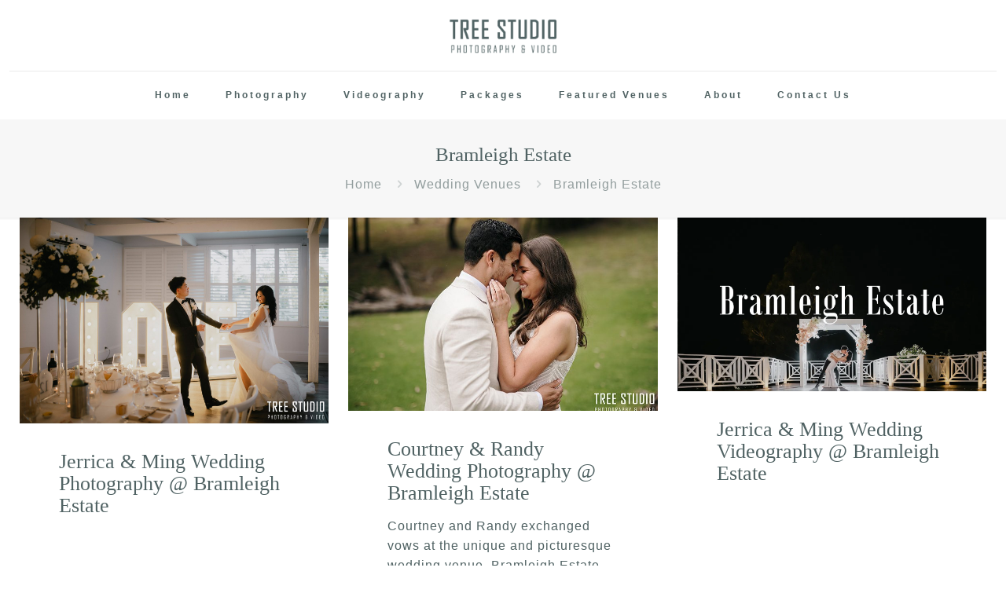

--- FILE ---
content_type: text/html; charset=UTF-8
request_url: https://www.treephotovideo.net.au/category/wedding-venues/bramleigh-estate/
body_size: 19969
content:
<!DOCTYPE html><html lang="en-AU" class="no-js " itemscope itemtype="https://schema.org/WebPage" ><head><script data-no-optimize="1">var litespeed_docref=sessionStorage.getItem("litespeed_docref");litespeed_docref&&(Object.defineProperty(document,"referrer",{get:function(){return litespeed_docref}}),sessionStorage.removeItem("litespeed_docref"));</script> <meta charset="UTF-8" /><link data-optimized="2" rel="stylesheet" href="https://www.treephotovideo.net.au/wp-content/litespeed/css/5a2a0fa2cf8b0151ef69a7242a1a210d.css?ver=420e0" />
 <script type="litespeed/javascript" data-src="https://www.googletagmanager.com/gtag/js?id=UA-154896372-1"></script> <script type="litespeed/javascript">window.dataLayer=window.dataLayer||[];function gtag(){dataLayer.push(arguments)}
gtag('js',new Date());gtag('config','UA-154896372-1')</script>  <script type="litespeed/javascript">!function(f,b,e,v,n,t,s){if(f.fbq)return;n=f.fbq=function(){n.callMethod?n.callMethod.apply(n,arguments):n.queue.push(arguments)};if(!f._fbq)f._fbq=n;n.push=n;n.loaded=!0;n.version='2.0';n.queue=[];t=b.createElement(e);t.async=!0;t.src=v;s=b.getElementsByTagName(e)[0];s.parentNode.insertBefore(t,s)}(window,document,'script','https://connect.facebook.net/en_US/fbevents.js');fbq('init','343561665993501');fbq('track','PageView')</script> <noscript>< img height="1" width="1" style="display:none"
src="https://www.facebook.com/tr?id=343561665993501&ev=PageView&noscript=1"
/></noscript><meta name='robots' content='index, follow, max-image-preview:large, max-snippet:-1, max-video-preview:-1' /><style>img:is([sizes="auto" i], [sizes^="auto," i]) { contain-intrinsic-size: 3000px 1500px }</style><meta name="format-detection" content="telephone=no"><meta name="viewport" content="width=device-width, initial-scale=1, maximum-scale=1" /><link rel="shortcut icon" href="https://www.treephotovideo.com.au/wp-content/uploads/2019/08/tr.png" type="image/x-icon" /><meta name="theme-color" content="#ffffff" media="(prefers-color-scheme: light)"><meta name="theme-color" content="#ffffff" media="(prefers-color-scheme: dark)"><title>Bramleigh Estate - TREE STUDIO</title><meta name="description" content="| wedding photography,wedding photography Melbourne,wedding photographer,wedding photographer Melbourne,wedding photos Meblourne,wedding videos Melbourne. At Tree studio, we believe in the fact that your wedding is all about you. Making your wedding day “hassle-free” is our primary goal. To ensure the best customer experience, we offer you smooth and straight-forward booking sessions as well as artworks that will make you cherish for life." /><link rel="canonical" href="https://www.treephotovideo.net.au/category/wedding-venues/bramleigh-estate/" /><meta property="og:locale" content="en_US" /><meta property="og:type" content="article" /><meta property="og:title" content="Bramleigh Estate - TREE STUDIO" /><meta property="og:description" content="| wedding photography,wedding photography Melbourne,wedding photographer,wedding photographer Melbourne,wedding photos Meblourne,wedding videos Melbourne. At Tree studio, we believe in the fact that your wedding is all about you. Making your wedding day “hassle-free” is our primary goal. To ensure the best customer experience, we offer you smooth and straight-forward booking sessions as well as artworks that will make you cherish for life." /><meta property="og:url" content="https://www.treephotovideo.net.au/category/wedding-venues/bramleigh-estate/" /><meta property="og:site_name" content="TREE STUDIO" /><meta name="twitter:card" content="summary_large_image" /> <script type="application/ld+json" class="yoast-schema-graph">{"@context":"https://schema.org","@graph":[{"@type":"CollectionPage","@id":"https://www.treephotovideo.net.au/category/wedding-venues/bramleigh-estate/","url":"https://www.treephotovideo.net.au/category/wedding-venues/bramleigh-estate/","name":"Bramleigh Estate - TREE STUDIO","isPartOf":{"@id":"https://www.treephotovideo.net.au/#website"},"primaryImageOfPage":{"@id":"https://www.treephotovideo.net.au/category/wedding-venues/bramleigh-estate/#primaryimage"},"image":{"@id":"https://www.treephotovideo.net.au/category/wedding-venues/bramleigh-estate/#primaryimage"},"thumbnailUrl":"https://www.treephotovideo.net.au/wp-content/uploads/2022/11/Bramleigh-Estate-Wedding-Photography-JM-102.jpg","description":"| wedding photography,wedding photography Melbourne,wedding photographer,wedding photographer Melbourne,wedding photos Meblourne,wedding videos Melbourne. At Tree studio, we believe in the fact that your wedding is all about you. Making your wedding day “hassle-free” is our primary goal. To ensure the best customer experience, we offer you smooth and straight-forward booking sessions as well as artworks that will make you cherish for life.","breadcrumb":{"@id":"https://www.treephotovideo.net.au/category/wedding-venues/bramleigh-estate/#breadcrumb"},"inLanguage":"en-AU"},{"@type":"ImageObject","inLanguage":"en-AU","@id":"https://www.treephotovideo.net.au/category/wedding-venues/bramleigh-estate/#primaryimage","url":"https://www.treephotovideo.net.au/wp-content/uploads/2022/11/Bramleigh-Estate-Wedding-Photography-JM-102.jpg","contentUrl":"https://www.treephotovideo.net.au/wp-content/uploads/2022/11/Bramleigh-Estate-Wedding-Photography-JM-102.jpg","width":1600,"height":1067,"caption":"Melbourne wedding photographer takes photo of couple portrait"},{"@type":"BreadcrumbList","@id":"https://www.treephotovideo.net.au/category/wedding-venues/bramleigh-estate/#breadcrumb","itemListElement":[{"@type":"ListItem","position":1,"name":"Wedding Venues","item":"https://www.treephotovideo.net.au/category/wedding-venues/"},{"@type":"ListItem","position":2,"name":"Bramleigh Estate"}]},{"@type":"WebSite","@id":"https://www.treephotovideo.net.au/#website","url":"https://www.treephotovideo.net.au/","name":"Tree Studio -- Wedding Photography and videography Melbourne","description":"Wedding Photographer Melbourne | TREE STUDIO Photography","publisher":{"@id":"https://www.treephotovideo.net.au/#organization"},"potentialAction":[{"@type":"SearchAction","target":{"@type":"EntryPoint","urlTemplate":"https://www.treephotovideo.net.au/?s={search_term_string}"},"query-input":{"@type":"PropertyValueSpecification","valueRequired":true,"valueName":"search_term_string"}}],"inLanguage":"en-AU"},{"@type":"Organization","@id":"https://www.treephotovideo.net.au/#organization","name":"TREE STUDIO | Wedding Photography Melbourne | Wedding photographer Melbourne","url":"https://www.treephotovideo.net.au/","logo":{"@type":"ImageObject","inLanguage":"en-AU","@id":"https://www.treephotovideo.net.au/#/schema/logo/image/","url":"https://www.treephotovideo.net.au/wp-content/uploads/2019/07/footer-logo2.png","contentUrl":"https://www.treephotovideo.net.au/wp-content/uploads/2019/07/footer-logo2.png","width":681,"height":189,"caption":"TREE STUDIO | Wedding Photography Melbourne | Wedding photographer Melbourne"},"image":{"@id":"https://www.treephotovideo.net.au/#/schema/logo/image/"},"sameAs":["https://www.facebook.com/TreePhotoandVideoStudio/"]}]}</script> <link rel='dns-prefetch' href='//fonts.googleapis.com' /><link rel="alternate" type="application/rss+xml" title="TREE STUDIO &raquo; Feed" href="https://www.treephotovideo.net.au/feed/" /><link rel="alternate" type="application/rss+xml" title="TREE STUDIO &raquo; Bramleigh Estate Category Feed" href="https://www.treephotovideo.net.au/category/wedding-venues/bramleigh-estate/feed/" /><style id='global-styles-inline-css' type='text/css'>:root{--wp--preset--aspect-ratio--square: 1;--wp--preset--aspect-ratio--4-3: 4/3;--wp--preset--aspect-ratio--3-4: 3/4;--wp--preset--aspect-ratio--3-2: 3/2;--wp--preset--aspect-ratio--2-3: 2/3;--wp--preset--aspect-ratio--16-9: 16/9;--wp--preset--aspect-ratio--9-16: 9/16;--wp--preset--color--black: #000000;--wp--preset--color--cyan-bluish-gray: #abb8c3;--wp--preset--color--white: #ffffff;--wp--preset--color--pale-pink: #f78da7;--wp--preset--color--vivid-red: #cf2e2e;--wp--preset--color--luminous-vivid-orange: #ff6900;--wp--preset--color--luminous-vivid-amber: #fcb900;--wp--preset--color--light-green-cyan: #7bdcb5;--wp--preset--color--vivid-green-cyan: #00d084;--wp--preset--color--pale-cyan-blue: #8ed1fc;--wp--preset--color--vivid-cyan-blue: #0693e3;--wp--preset--color--vivid-purple: #9b51e0;--wp--preset--gradient--vivid-cyan-blue-to-vivid-purple: linear-gradient(135deg,rgba(6,147,227,1) 0%,rgb(155,81,224) 100%);--wp--preset--gradient--light-green-cyan-to-vivid-green-cyan: linear-gradient(135deg,rgb(122,220,180) 0%,rgb(0,208,130) 100%);--wp--preset--gradient--luminous-vivid-amber-to-luminous-vivid-orange: linear-gradient(135deg,rgba(252,185,0,1) 0%,rgba(255,105,0,1) 100%);--wp--preset--gradient--luminous-vivid-orange-to-vivid-red: linear-gradient(135deg,rgba(255,105,0,1) 0%,rgb(207,46,46) 100%);--wp--preset--gradient--very-light-gray-to-cyan-bluish-gray: linear-gradient(135deg,rgb(238,238,238) 0%,rgb(169,184,195) 100%);--wp--preset--gradient--cool-to-warm-spectrum: linear-gradient(135deg,rgb(74,234,220) 0%,rgb(151,120,209) 20%,rgb(207,42,186) 40%,rgb(238,44,130) 60%,rgb(251,105,98) 80%,rgb(254,248,76) 100%);--wp--preset--gradient--blush-light-purple: linear-gradient(135deg,rgb(255,206,236) 0%,rgb(152,150,240) 100%);--wp--preset--gradient--blush-bordeaux: linear-gradient(135deg,rgb(254,205,165) 0%,rgb(254,45,45) 50%,rgb(107,0,62) 100%);--wp--preset--gradient--luminous-dusk: linear-gradient(135deg,rgb(255,203,112) 0%,rgb(199,81,192) 50%,rgb(65,88,208) 100%);--wp--preset--gradient--pale-ocean: linear-gradient(135deg,rgb(255,245,203) 0%,rgb(182,227,212) 50%,rgb(51,167,181) 100%);--wp--preset--gradient--electric-grass: linear-gradient(135deg,rgb(202,248,128) 0%,rgb(113,206,126) 100%);--wp--preset--gradient--midnight: linear-gradient(135deg,rgb(2,3,129) 0%,rgb(40,116,252) 100%);--wp--preset--font-size--small: 13px;--wp--preset--font-size--medium: 20px;--wp--preset--font-size--large: 36px;--wp--preset--font-size--x-large: 42px;--wp--preset--spacing--20: 0.44rem;--wp--preset--spacing--30: 0.67rem;--wp--preset--spacing--40: 1rem;--wp--preset--spacing--50: 1.5rem;--wp--preset--spacing--60: 2.25rem;--wp--preset--spacing--70: 3.38rem;--wp--preset--spacing--80: 5.06rem;--wp--preset--shadow--natural: 6px 6px 9px rgba(0, 0, 0, 0.2);--wp--preset--shadow--deep: 12px 12px 50px rgba(0, 0, 0, 0.4);--wp--preset--shadow--sharp: 6px 6px 0px rgba(0, 0, 0, 0.2);--wp--preset--shadow--outlined: 6px 6px 0px -3px rgba(255, 255, 255, 1), 6px 6px rgba(0, 0, 0, 1);--wp--preset--shadow--crisp: 6px 6px 0px rgba(0, 0, 0, 1);}:where(.is-layout-flex){gap: 0.5em;}:where(.is-layout-grid){gap: 0.5em;}body .is-layout-flex{display: flex;}.is-layout-flex{flex-wrap: wrap;align-items: center;}.is-layout-flex > :is(*, div){margin: 0;}body .is-layout-grid{display: grid;}.is-layout-grid > :is(*, div){margin: 0;}:where(.wp-block-columns.is-layout-flex){gap: 2em;}:where(.wp-block-columns.is-layout-grid){gap: 2em;}:where(.wp-block-post-template.is-layout-flex){gap: 1.25em;}:where(.wp-block-post-template.is-layout-grid){gap: 1.25em;}.has-black-color{color: var(--wp--preset--color--black) !important;}.has-cyan-bluish-gray-color{color: var(--wp--preset--color--cyan-bluish-gray) !important;}.has-white-color{color: var(--wp--preset--color--white) !important;}.has-pale-pink-color{color: var(--wp--preset--color--pale-pink) !important;}.has-vivid-red-color{color: var(--wp--preset--color--vivid-red) !important;}.has-luminous-vivid-orange-color{color: var(--wp--preset--color--luminous-vivid-orange) !important;}.has-luminous-vivid-amber-color{color: var(--wp--preset--color--luminous-vivid-amber) !important;}.has-light-green-cyan-color{color: var(--wp--preset--color--light-green-cyan) !important;}.has-vivid-green-cyan-color{color: var(--wp--preset--color--vivid-green-cyan) !important;}.has-pale-cyan-blue-color{color: var(--wp--preset--color--pale-cyan-blue) !important;}.has-vivid-cyan-blue-color{color: var(--wp--preset--color--vivid-cyan-blue) !important;}.has-vivid-purple-color{color: var(--wp--preset--color--vivid-purple) !important;}.has-black-background-color{background-color: var(--wp--preset--color--black) !important;}.has-cyan-bluish-gray-background-color{background-color: var(--wp--preset--color--cyan-bluish-gray) !important;}.has-white-background-color{background-color: var(--wp--preset--color--white) !important;}.has-pale-pink-background-color{background-color: var(--wp--preset--color--pale-pink) !important;}.has-vivid-red-background-color{background-color: var(--wp--preset--color--vivid-red) !important;}.has-luminous-vivid-orange-background-color{background-color: var(--wp--preset--color--luminous-vivid-orange) !important;}.has-luminous-vivid-amber-background-color{background-color: var(--wp--preset--color--luminous-vivid-amber) !important;}.has-light-green-cyan-background-color{background-color: var(--wp--preset--color--light-green-cyan) !important;}.has-vivid-green-cyan-background-color{background-color: var(--wp--preset--color--vivid-green-cyan) !important;}.has-pale-cyan-blue-background-color{background-color: var(--wp--preset--color--pale-cyan-blue) !important;}.has-vivid-cyan-blue-background-color{background-color: var(--wp--preset--color--vivid-cyan-blue) !important;}.has-vivid-purple-background-color{background-color: var(--wp--preset--color--vivid-purple) !important;}.has-black-border-color{border-color: var(--wp--preset--color--black) !important;}.has-cyan-bluish-gray-border-color{border-color: var(--wp--preset--color--cyan-bluish-gray) !important;}.has-white-border-color{border-color: var(--wp--preset--color--white) !important;}.has-pale-pink-border-color{border-color: var(--wp--preset--color--pale-pink) !important;}.has-vivid-red-border-color{border-color: var(--wp--preset--color--vivid-red) !important;}.has-luminous-vivid-orange-border-color{border-color: var(--wp--preset--color--luminous-vivid-orange) !important;}.has-luminous-vivid-amber-border-color{border-color: var(--wp--preset--color--luminous-vivid-amber) !important;}.has-light-green-cyan-border-color{border-color: var(--wp--preset--color--light-green-cyan) !important;}.has-vivid-green-cyan-border-color{border-color: var(--wp--preset--color--vivid-green-cyan) !important;}.has-pale-cyan-blue-border-color{border-color: var(--wp--preset--color--pale-cyan-blue) !important;}.has-vivid-cyan-blue-border-color{border-color: var(--wp--preset--color--vivid-cyan-blue) !important;}.has-vivid-purple-border-color{border-color: var(--wp--preset--color--vivid-purple) !important;}.has-vivid-cyan-blue-to-vivid-purple-gradient-background{background: var(--wp--preset--gradient--vivid-cyan-blue-to-vivid-purple) !important;}.has-light-green-cyan-to-vivid-green-cyan-gradient-background{background: var(--wp--preset--gradient--light-green-cyan-to-vivid-green-cyan) !important;}.has-luminous-vivid-amber-to-luminous-vivid-orange-gradient-background{background: var(--wp--preset--gradient--luminous-vivid-amber-to-luminous-vivid-orange) !important;}.has-luminous-vivid-orange-to-vivid-red-gradient-background{background: var(--wp--preset--gradient--luminous-vivid-orange-to-vivid-red) !important;}.has-very-light-gray-to-cyan-bluish-gray-gradient-background{background: var(--wp--preset--gradient--very-light-gray-to-cyan-bluish-gray) !important;}.has-cool-to-warm-spectrum-gradient-background{background: var(--wp--preset--gradient--cool-to-warm-spectrum) !important;}.has-blush-light-purple-gradient-background{background: var(--wp--preset--gradient--blush-light-purple) !important;}.has-blush-bordeaux-gradient-background{background: var(--wp--preset--gradient--blush-bordeaux) !important;}.has-luminous-dusk-gradient-background{background: var(--wp--preset--gradient--luminous-dusk) !important;}.has-pale-ocean-gradient-background{background: var(--wp--preset--gradient--pale-ocean) !important;}.has-electric-grass-gradient-background{background: var(--wp--preset--gradient--electric-grass) !important;}.has-midnight-gradient-background{background: var(--wp--preset--gradient--midnight) !important;}.has-small-font-size{font-size: var(--wp--preset--font-size--small) !important;}.has-medium-font-size{font-size: var(--wp--preset--font-size--medium) !important;}.has-large-font-size{font-size: var(--wp--preset--font-size--large) !important;}.has-x-large-font-size{font-size: var(--wp--preset--font-size--x-large) !important;}
:where(.wp-block-post-template.is-layout-flex){gap: 1.25em;}:where(.wp-block-post-template.is-layout-grid){gap: 1.25em;}
:where(.wp-block-columns.is-layout-flex){gap: 2em;}:where(.wp-block-columns.is-layout-grid){gap: 2em;}
:root :where(.wp-block-pullquote){font-size: 1.5em;line-height: 1.6;}</style><style id='the-grid-inline-css' type='text/css'>.tolb-holder{background:#0a0808}.tolb-holder .tolb-close,.tolb-holder .tolb-title,.tolb-holder .tolb-counter,.tolb-holder .tolb-next i,.tolb-holder .tolb-prev i{color:#ffffff}.tolb-holder .tolb-load{border-color:rgba(1,0,0,0.2);border-left:3px solid #ffffff}
.to-heart-icon,.to-heart-icon svg,.to-post-like,.to-post-like .to-like-count{position:relative;display:inline-block}.to-post-like{width:auto;cursor:pointer;font-weight:400}.to-heart-icon{float:left;margin:0 4px 0 0}.to-heart-icon svg{overflow:visible;width:15px;height:14px}.to-heart-icon g{-webkit-transform:scale(1);transform:scale(1)}.to-heart-icon path{-webkit-transform:scale(1);transform:scale(1);transition:fill .4s ease,stroke .4s ease}.no-liked .to-heart-icon path{fill:#999;stroke:#999}.empty-heart .to-heart-icon path{fill:transparent!important;stroke:#999}.liked .to-heart-icon path,.to-heart-icon svg:hover path{fill:#ff6863!important;stroke:#ff6863!important}@keyframes heartBeat{0%{transform:scale(1)}20%{transform:scale(.8)}30%{transform:scale(.95)}45%{transform:scale(.75)}50%{transform:scale(.85)}100%{transform:scale(.9)}}@-webkit-keyframes heartBeat{0%,100%,50%{-webkit-transform:scale(1)}20%{-webkit-transform:scale(.8)}30%{-webkit-transform:scale(.95)}45%{-webkit-transform:scale(.75)}}.heart-pulse g{-webkit-animation-name:heartBeat;animation-name:heartBeat;-webkit-animation-duration:1s;animation-duration:1s;-webkit-animation-iteration-count:infinite;animation-iteration-count:infinite;-webkit-transform-origin:50% 50%;transform-origin:50% 50%}.to-post-like a{color:inherit!important;fill:inherit!important;stroke:inherit!important}</style><style id='mfn-dynamic-inline-css' type='text/css'>@font-face{font-family:"cus1";src:url("https://www.treephotovideo.net.au/wp-content/uploads/2021/09/ABChanelCouture-Light.ttf") format("truetype");font-weight:normal;font-style:normal;font-display:swap}@font-face{font-family:"cus2";src:url("https://www.treephotovideo.net.au/wp-content/uploads/2021/09/ProximaNova-Regular.ttf") format("truetype");font-weight:normal;font-style:normal;font-display:swap}
#Top_bar,#Header_creative{background-image:url(https://www.treephotovideo.net.au/wp-content/uploads/2024/06/white.jpg#91815);background-repeat:repeat;background-position:left top}
form input.display-none{display:none!important}</style><style id='mfn-custom-inline-css' type='text/css'>.section-border-top { border-top: 1px solid #e3e3e3; }

#Footer .footer_copy { border-top: 1px solid rgba(0, 0, 0, 0.1); }

@media only screen and (min-width: 1240px){
#Top_bar.is-sticky #logo img.logo-sticky {
    max-height: 60px!important;
}
.header-semi #Top_bar:not(.is-sticky) {
    background-color: rgba(255,255,255,0.8);
}
}

.button-love{display:none!important;}
.footer-copy-center #Footer .footer_copy .social{display:none!important;}

@media only screen and (max-width: 780px){
.testimonials_slider .testimonials_slider_ul li .bq_wrapper {
   padding: 5px!important;}
.tg-nav-sqr-thick .tg-nav-font, .tg-nav-sqr-thick input[type=text].tg-search {
    font-size: 10px!important;
    font-weight: 500!important;
    line-height: 15px!important;
}
	.tg-filter-name {
    padding: 0 5px!important;
}
	 #back_to_top.sticky {
    right: 25px!important;
		 bottom: 55px!important;
	}
	.mobile-header-mini #Top_bar{
		border-bottom: 2.5px solid #8ac2ae!important;
	}
	
}
.tg-icon-play{color:white!important;}

@media screen and (min-width: 780px){
#Top_bar #logo img {
    vertical-align: middle;
    height: 45px!important;}
.post-wrapper-content{margin-left: auto!important;  margin-right: auto!important;     }

.afc_popup{display:none;text-align: center;}
	.pager_lm.loading{min-height:70px!important;padding-top:5px}
}


#afc_sidebar_44654{padding-left:5px!important;}

h1, h2, h3{text-transform: none;}
.testimonials_slider.single-photo .testimonials_slider_ul li .single-photo-img{width:200px!important;height:auto!important;overflow:auto!important;-webkit-border-radius: 0px!important;
    border-radius: 0px!important;}
.testimonials_slider .slick-slide img{width:200px!important;}
.kampala .tg-item-title, .kampala .tg-item-title a{text-transform:none!important;}</style><script id="brb-public-main-js-js-extra" type="litespeed/javascript">var brb_vars={"ajaxurl":"https:\/\/www.treephotovideo.net.au\/wp-admin\/admin-ajax.php","gavatar":"https:\/\/www.treephotovideo.net.au\/wp-content\/plugins\/business-reviews-bundle\/assets\/img\/google_avatar.png"}</script> <script id="wp-disable-css-lazy-load-js-extra" type="litespeed/javascript">var WpDisableAsyncLinks={"wp-disable-font-awesome":"https:\/\/www.treephotovideo.net.au\/wp-content\/themes\/melmel_202310\/fonts\/fontawesome\/fontawesome.min.css","wp-disable-google-fonts":"https:\/\/fonts.googleapis.com\/css?family=Poppins:1,300,400,400italic,500,600,700,700italic&display=swap"}</script> <meta name="generator" content="Elementor 3.28.0; features: e_font_icon_svg, additional_custom_breakpoints, e_local_google_fonts, e_element_cache; settings: css_print_method-external, google_font-enabled, font_display-swap"><style>.e-con.e-parent:nth-of-type(n+4):not(.e-lazyloaded):not(.e-no-lazyload),
				.e-con.e-parent:nth-of-type(n+4):not(.e-lazyloaded):not(.e-no-lazyload) * {
					background-image: none !important;
				}
				@media screen and (max-height: 1024px) {
					.e-con.e-parent:nth-of-type(n+3):not(.e-lazyloaded):not(.e-no-lazyload),
					.e-con.e-parent:nth-of-type(n+3):not(.e-lazyloaded):not(.e-no-lazyload) * {
						background-image: none !important;
					}
				}
				@media screen and (max-height: 640px) {
					.e-con.e-parent:nth-of-type(n+2):not(.e-lazyloaded):not(.e-no-lazyload),
					.e-con.e-parent:nth-of-type(n+2):not(.e-lazyloaded):not(.e-no-lazyload) * {
						background-image: none !important;
					}
				}</style><link rel="icon" href="https://www.treephotovideo.net.au/wp-content/uploads/2019/07/cropped-icon-32x32.png" sizes="32x32" /><link rel="icon" href="https://www.treephotovideo.net.au/wp-content/uploads/2019/07/cropped-icon-192x192.png" sizes="192x192" /><link rel="apple-touch-icon" href="https://www.treephotovideo.net.au/wp-content/uploads/2019/07/cropped-icon-180x180.png" /><meta name="msapplication-TileImage" content="https://www.treephotovideo.net.au/wp-content/uploads/2019/07/cropped-icon-270x270.png" /></head><body data-rsssl=1 class="archive category category-bramleigh-estate category-223  color-custom content-brightness-light input-brightness-light style-default button-stroke layout-full-width no-content-padding hide-love header-stack header-center header-boxed sticky-header sticky-white ab-hide menu-highlight menuo-no-borders subheader-both-center footer-copy-center no-hover-all mobile-tb-center mobile-side-slide mobile-mini-mr-lc tablet-sticky mobile-sticky mobile-header-mini mobile-icon-user-ss mobile-icon-wishlist-ss mobile-icon-search-ss mobile-icon-wpml-ss mobile-icon-action-ss be-page- be-reg-2727 elementor-default elementor-kit-103965"><div id="Wrapper"><div id="Header_wrapper" class="" ><header id="Header"><div class="header_placeholder"></div><div id="Top_bar"><div class="container"><div class="column one"><div class="top_bar_left clearfix"><div class="logo"><a id="logo" href="https://www.treephotovideo.net.au" title="TREE STUDIO" data-height="60" data-padding="15"><img data-lazyloaded="1" src="[data-uri]" width="188" height="60" class="logo-main scale-with-grid " data-src="https://www.treephotovideo.net.au/wp-content/uploads/2024/03/lo2.png#85245" data-retina="https://www.treephotovideo.net.au/wp-content/uploads/2024/03/tree.png#85246" data-height="60" alt="lo2" data-no-retina/><img data-lazyloaded="1" src="[data-uri]" width="339" height="123" class="logo-sticky scale-with-grid " data-src="https://www.treephotovideo.net.au/wp-content/uploads/2024/03/sticky.png#85247" data-retina="https://www.treephotovideo.net.au/wp-content/uploads/2024/03/tree.png#85246" data-height="123" alt="sticky" data-no-retina/><img data-lazyloaded="1" src="[data-uri]" width="188" height="60" class="logo-mobile scale-with-grid " data-src="https://www.treephotovideo.net.au/wp-content/uploads/2024/03/lo2.png#85245" data-retina="https://www.treephotovideo.net.au/wp-content/uploads/2024/03/tree.png#85246" data-height="60" alt="lo2" data-no-retina/><img data-lazyloaded="1" src="[data-uri]" width="188" height="60" class="logo-mobile-sticky scale-with-grid " data-src="https://www.treephotovideo.net.au/wp-content/uploads/2024/03/lo2.png#85245" data-retina="https://www.treephotovideo.net.au/wp-content/uploads/2024/03/tree.png#85246" data-height="60" alt="lo2" data-no-retina/></a></div><div class="menu_wrapper">
<a class="responsive-menu-toggle " href="#" aria-label="mobile menu"><i class="icon-menu-fine" aria-hidden="true"></i></a><nav id="menu" role="navigation" aria-expanded="false" aria-label="Main menu"><ul id="menu-main-menu" class="menu menu-main"><li id="menu-item-107710" class="menu-item menu-item-type-post_type menu-item-object-page menu-item-home menu-item-107710"><a href="https://www.treephotovideo.net.au/"><span>Home</span></a></li><li id="menu-item-399" class="menu-item menu-item-type-post_type menu-item-object-page menu-item-has-children menu-item-399"><a href="https://www.treephotovideo.net.au/wedding-photography-melbourne/"><span>Photography</span></a><ul class="sub-menu"><li id="menu-item-82051" class="menu-item menu-item-type-post_type menu-item-object-page menu-item-82051"><a href="https://www.treephotovideo.net.au/melbourne-city-wedding-photography/"><span>Melbourne City Weddings</span></a></li><li id="menu-item-31363" class="menu-item menu-item-type-post_type menu-item-object-page menu-item-31363"><a href="https://www.treephotovideo.net.au/dandenong-ranges-wedding-photography-tree-studio/"><span>Dandenong Ranges Weddings</span></a></li><li id="menu-item-31360" class="menu-item menu-item-type-post_type menu-item-object-page menu-item-31360"><a href="https://www.treephotovideo.net.au/geelong-wedding-photography-tree-studio/"><span>Geelong Weddings</span></a></li><li id="menu-item-31361" class="menu-item menu-item-type-post_type menu-item-object-page menu-item-31361"><a href="https://www.treephotovideo.net.au/yarra-valley-wedding-photography-tree-studio/"><span>Yarra Valley Weddings</span></a></li><li id="menu-item-31362" class="menu-item menu-item-type-post_type menu-item-object-page menu-item-31362"><a href="https://www.treephotovideo.net.au/wedding-photography-in-mornington-peninsula/"><span>Mornington Peninsula Weddings</span></a></li></ul></li><li id="menu-item-107537" class="menu-item menu-item-type-post_type menu-item-object-page menu-item-has-children menu-item-107537"><a href="https://www.treephotovideo.net.au/wedding-videography-melbourne/"><span>Videography</span></a><ul class="sub-menu"><li id="menu-item-112785" class="menu-item menu-item-type-post_type menu-item-object-page menu-item-112785"><a href="https://www.treephotovideo.net.au/victoria-city-wedding-videography/"><span>Wedding Videography Victoria</span></a></li><li id="menu-item-92062" class="menu-item menu-item-type-post_type menu-item-object-page menu-item-92062"><a href="https://www.treephotovideo.net.au/melbourne-city-wedding-videography/"><span>Wedding Videography in Melbourne City</span></a></li><li id="menu-item-92082" class="menu-item menu-item-type-post_type menu-item-object-page menu-item-92082"><a href="https://www.treephotovideo.net.au/geelong-wedding-videography/"><span>Wedding Videography in Geelong</span></a></li><li id="menu-item-92089" class="menu-item menu-item-type-post_type menu-item-object-page menu-item-92089"><a href="https://www.treephotovideo.net.au/mornington-wedding-videography/"><span>Wedding Videography in Mornington</span></a></li><li id="menu-item-92095" class="menu-item menu-item-type-post_type menu-item-object-page menu-item-92095"><a href="https://www.treephotovideo.net.au/yarra-valley-wedding-videography/"><span>Wedding Videography in Yarra Valley</span></a></li></ul></li><li id="menu-item-20071" class="menu-item menu-item-type-post_type menu-item-object-page menu-item-has-children menu-item-20071"><a href="https://www.treephotovideo.net.au/wedding-photography-package/"><span>Packages</span></a><ul class="sub-menu"><li id="menu-item-43867" class="menu-item menu-item-type-custom menu-item-object-custom menu-item-43867"><a href="https://www.treephotovideo.net.au/wedding-photography-package/#promot"><span>Promotions</span></a></li><li id="menu-item-43868" class="menu-item menu-item-type-custom menu-item-object-custom menu-item-43868"><a href="https://www.treephotovideo.net.au/wedding-photography-package/#p"><span>photography</span></a></li><li id="menu-item-43869" class="menu-item menu-item-type-custom menu-item-object-custom menu-item-43869"><a href="https://www.treephotovideo.net.au/wedding-photography-package/#v"><span>Videography</span></a></li></ul></li><li id="menu-item-31375" class="menu-item menu-item-type-post_type menu-item-object-page menu-item-31375"><a href="https://www.treephotovideo.net.au/melbourne-wedding-venues/"><span>Featured Venues</span></a></li><li id="menu-item-22161" class="menu-item menu-item-type-post_type menu-item-object-page menu-item-22161"><a href="https://www.treephotovideo.net.au/about-us/"><span>About</span></a></li><li id="menu-item-21" class="menu-item menu-item-type-post_type menu-item-object-page menu-item-21"><a href="https://www.treephotovideo.net.au/wedding-photography-contact/"><span>Contact Us</span></a></li></ul></nav></div><div class="secondary_menu_wrapper"></div></div><div class="search_wrapper"><form method="get" class="form-searchform" action="https://www.treephotovideo.net.au/">
<svg class="icon_search" width="26" viewBox="0 0 26 26" aria-label="search icon"><defs><style>.path{fill:none;stroke:#000;stroke-miterlimit:10;stroke-width:1.5px;}</style></defs><circle class="path" cx="11.35" cy="11.35" r="6"></circle><line class="path" x1="15.59" y1="15.59" x2="20.65" y2="20.65"></line></svg>
<span class="mfn-close-icon icon_close" tabindex="0"><span class="icon">✕</span></span>
<input type="text" class="field" name="s" autocomplete="off" placeholder="Enter your search" aria-label="Enter your search" />
<input type="submit" class="display-none" value="" aria-label="Search"/></form></div></div></div></div></header><div id="Subheader"><div class="container"><div class="column one"><h1 class="title">Bramleigh Estate</h1><ul class="breadcrumbs has-link"><li><a href="https://www.treephotovideo.net.au">Home</a> <span><i class="icon-right-open"></i></span></li><li><a href="https://www.treephotovideo.net.au/category/wedding-venues/">Wedding Venues</a> <span><i class="icon-right-open"></i></span></li><li><a href="https://www.treephotovideo.net.au/category/wedding-venues/bramleigh-estate/">Bramleigh Estate</a></li></ul></div></div></div></div><div id="Content"><div class="content_wrapper clearfix"><main class="sections_group"><section class="extra_content"></section><section class="section "><div class="section_wrapper clearfix"><div class="column one column_blog"><div class="mcb-column-inner clearfix"><div class="blog_wrapper isotope_wrapper"><div class="posts_group lm_wrapper photo2 col-3"><article class="post post-item isotope-item clearfix post-78110 type-post status-publish format-standard has-post-thumbnail hentry category-bramleigh-estate category-chinese-weddings-photo category-dandenong-ranges category-dandenong-ranges-wedding category-home-photography-new category-wedding-photography tag-wedding-photography" style=""><div class="date_label">May 30, 2025</div><div class="button-love"></div><div class="image_frame post-photo-wrapper scale-with-grid images_only"><div class="image_wrapper"><a href="https://www.treephotovideo.net.au/bramleigh-estate-wedding-photography-jm/"><div class="mask"></div><img data-lazyloaded="1" src="[data-uri]" width="1600" height="1067" data-src="https://www.treephotovideo.net.au/wp-content/uploads/2022/11/Bramleigh-Estate-Wedding-Photography-JM-102.jpg" class="scale-with-grid wp-post-image" alt="Melbourne wedding photographer takes photo of couple portrait" decoding="async" data-srcset="https://www.treephotovideo.net.au/wp-content/uploads/2022/11/Bramleigh-Estate-Wedding-Photography-JM-102.jpg 1600w, https://www.treephotovideo.net.au/wp-content/uploads/2022/11/Bramleigh-Estate-Wedding-Photography-JM-102-300x200.jpg 300w, https://www.treephotovideo.net.au/wp-content/uploads/2022/11/Bramleigh-Estate-Wedding-Photography-JM-102-1024x683.jpg 1024w, https://www.treephotovideo.net.au/wp-content/uploads/2022/11/Bramleigh-Estate-Wedding-Photography-JM-102-768x512.jpg 768w, https://www.treephotovideo.net.au/wp-content/uploads/2022/11/Bramleigh-Estate-Wedding-Photography-JM-102-1536x1024.jpg 1536w, https://www.treephotovideo.net.au/wp-content/uploads/2022/11/Bramleigh-Estate-Wedding-Photography-JM-102-500x333.jpg 500w, https://www.treephotovideo.net.au/wp-content/uploads/2022/11/Bramleigh-Estate-Wedding-Photography-JM-102-219x146.jpg 219w, https://www.treephotovideo.net.au/wp-content/uploads/2022/11/Bramleigh-Estate-Wedding-Photography-JM-102-50x33.jpg 50w, https://www.treephotovideo.net.au/wp-content/uploads/2022/11/Bramleigh-Estate-Wedding-Photography-JM-102-112x75.jpg 112w" data-sizes="(max-width:767px) 700px, (max-width:1600px) 100vw, 1600px" /></a><div class="image_links double"><a class="zoom "  rel="prettyphoto" href="https://www.treephotovideo.net.au/wp-content/uploads/2022/11/Bramleigh-Estate-Wedding-Photography-JM-102-1024x683.jpg"><svg viewBox="0 0 26 26"><defs><style>.path{fill:none;stroke:#333;stroke-miterlimit:10;stroke-width:1.5px;}</style></defs><circle cx="11.35" cy="11.35" r="6" class="path"></circle><line x1="15.59" y1="15.59" x2="20.65" y2="20.65" class="path"></line></svg></a><a class="link "  href="https://www.treephotovideo.net.au/bramleigh-estate-wedding-photography-jm/"><svg viewBox="0 0 26 26"><defs><style>.path{fill:none;stroke:#333;stroke-miterlimit:10;stroke-width:1.5px;}</style></defs><g><path d="M10.17,8.76l2.12-2.12a5,5,0,0,1,7.07,0h0a5,5,0,0,1,0,7.07l-2.12,2.12" class="path"></path><path d="M15.83,17.24l-2.12,2.12a5,5,0,0,1-7.07,0h0a5,5,0,0,1,0-7.07l2.12-2.12" class="path"></path><line x1="10.17" y1="15.83" x2="15.83" y2="10.17" class="path"></line></g></svg></a></div></div></div><div class="post-desc-wrapper bg- has-custom-bg" style=""><div class="post-desc"><div class="post-head"></div><div class="post-title"><h3 class="entry-title" itemprop="headline"><a href="https://www.treephotovideo.net.au/bramleigh-estate-wedding-photography-jm/">Jerrica &#038; Ming Wedding Photography @ Bramleigh Estate</a></h3></div><div class="post-excerpt"></div></div></div></article><article class="post post-item isotope-item clearfix post-47465 type-post status-publish format-standard has-post-thumbnail hentry category-bramleigh-estate category-wedding-photography category-winery-wedding tag-wedding-photography" style=""><div class="date_label">December 7, 2023</div><div class="button-love"></div><div class="image_frame post-photo-wrapper scale-with-grid images_only"><div class="image_wrapper"><a href="https://www.treephotovideo.net.au/bramleigh-estate-wedding-photography-cr/"><div class="mask"></div><img data-lazyloaded="1" src="[data-uri]" width="768" height="480" data-src="https://www.treephotovideo.net.au/wp-content/uploads/2022/01/Bramleigh-Estate-Wedding-Photography-CR-65-768x480.jpg" class="scale-with-grid wp-post-image" alt="Melbourne wedding photographer capture couple photos" decoding="async" /></a><div class="image_links double"><a class="zoom "  rel="prettyphoto" href="https://www.treephotovideo.net.au/wp-content/uploads/2022/01/Bramleigh-Estate-Wedding-Photography-CR-65.jpg"><svg viewBox="0 0 26 26"><defs><style>.path{fill:none;stroke:#333;stroke-miterlimit:10;stroke-width:1.5px;}</style></defs><circle cx="11.35" cy="11.35" r="6" class="path"></circle><line x1="15.59" y1="15.59" x2="20.65" y2="20.65" class="path"></line></svg></a><a class="link "  href="https://www.treephotovideo.net.au/bramleigh-estate-wedding-photography-cr/"><svg viewBox="0 0 26 26"><defs><style>.path{fill:none;stroke:#333;stroke-miterlimit:10;stroke-width:1.5px;}</style></defs><g><path d="M10.17,8.76l2.12-2.12a5,5,0,0,1,7.07,0h0a5,5,0,0,1,0,7.07l-2.12,2.12" class="path"></path><path d="M15.83,17.24l-2.12,2.12a5,5,0,0,1-7.07,0h0a5,5,0,0,1,0-7.07l2.12-2.12" class="path"></path><line x1="10.17" y1="15.83" x2="15.83" y2="10.17" class="path"></line></g></svg></a></div></div></div><div class="post-desc-wrapper bg- has-custom-bg" style=""><div class="post-desc"><div class="post-head"></div><div class="post-title"><h3 class="entry-title" itemprop="headline"><a href="https://www.treephotovideo.net.au/bramleigh-estate-wedding-photography-cr/">Courtney &#038; Randy Wedding Photography @ Bramleigh Estate</a></h3></div><div class="post-excerpt">Courtney and Randy exchanged vows at the unique and picturesque wedding venue, Bramleigh Estate. As their dedicated Yarra Valley wedding photographer, I had the pleasure of capturing numerous candid moments not only of the couple but also of their guests throughout the day. Join Courtney and Randy&#8217;s wedding story at<span class="excerpt-hellip"> […]</span></div></div></div></article><article class="post post-item isotope-item clearfix post-92682 type-post status-publish format-video has-post-thumbnail hentry category-bramleigh-estate category-chinese-weddings-video category-dandenong-ranges category-dandenong-ranges-wedding-video category-wedding-videography tag-video post_format-post-format-video" style=""><div class="date_label">August 15, 2023</div><div class="button-love"></div><div class="image_frame post-photo-wrapper scale-with-grid images_only"><div class="image_wrapper"><a href="https://www.treephotovideo.net.au/bramleigh-estate-wedding-videography-jm/"><div class="mask"></div><img data-lazyloaded="1" src="[data-uri]" width="1280" height="720" data-src="https://www.treephotovideo.net.au/wp-content/uploads/2023/08/Bramleigh-Estate-Wedding-Video-JM.webp" class="scale-with-grid wp-post-image" alt="" decoding="async" data-srcset="https://www.treephotovideo.net.au/wp-content/uploads/2023/08/Bramleigh-Estate-Wedding-Video-JM.webp 1280w, https://www.treephotovideo.net.au/wp-content/uploads/2023/08/Bramleigh-Estate-Wedding-Video-JM-500x281.webp 500w, https://www.treephotovideo.net.au/wp-content/uploads/2023/08/Bramleigh-Estate-Wedding-Video-JM-1024x576.webp 1024w, https://www.treephotovideo.net.au/wp-content/uploads/2023/08/Bramleigh-Estate-Wedding-Video-JM-768x432.webp 768w, https://www.treephotovideo.net.au/wp-content/uploads/2023/08/Bramleigh-Estate-Wedding-Video-JM-700x394.webp 700w" data-sizes="(max-width:767px) 700px, (max-width:1280px) 100vw, 1280px" /></a><div class="image_links double"><a class="zoom "  rel="prettyphoto" href="https://www.treephotovideo.net.au/wp-content/uploads/2023/08/Bramleigh-Estate-Wedding-Video-JM-1024x576.webp"><svg viewBox="0 0 26 26"><defs><style>.path{fill:none;stroke:#333;stroke-miterlimit:10;stroke-width:1.5px;}</style></defs><circle cx="11.35" cy="11.35" r="6" class="path"></circle><line x1="15.59" y1="15.59" x2="20.65" y2="20.65" class="path"></line></svg></a><a class="link "  href="https://www.treephotovideo.net.au/bramleigh-estate-wedding-videography-jm/"><svg viewBox="0 0 26 26"><defs><style>.path{fill:none;stroke:#333;stroke-miterlimit:10;stroke-width:1.5px;}</style></defs><g><path d="M10.17,8.76l2.12-2.12a5,5,0,0,1,7.07,0h0a5,5,0,0,1,0,7.07l-2.12,2.12" class="path"></path><path d="M15.83,17.24l-2.12,2.12a5,5,0,0,1-7.07,0h0a5,5,0,0,1,0-7.07l2.12-2.12" class="path"></path><line x1="10.17" y1="15.83" x2="15.83" y2="10.17" class="path"></line></g></svg></a></div></div></div><div class="post-desc-wrapper bg- has-custom-bg" style=""><div class="post-desc"><div class="post-head"></div><div class="post-title"><h3 class="entry-title" itemprop="headline"><a href="https://www.treephotovideo.net.au/bramleigh-estate-wedding-videography-jm/">Jerrica &#038; Ming Wedding Videography @ Bramleigh Estate</a></h3></div><div class="post-excerpt"></div></div></div></article><article class="post post-item isotope-item clearfix post-78917 type-post status-publish format-standard has-post-thumbnail hentry category-bramleigh-estate category-countryside-wedding category-wedding-photography tag-wedding-photography" style=""><div class="date_label">May 22, 2023</div><div class="button-love"></div><div class="image_frame post-photo-wrapper scale-with-grid images_only"><div class="image_wrapper"><a href="https://www.treephotovideo.net.au/bramleigh-estate-wedding-photography-am/"><div class="mask"></div><img data-lazyloaded="1" src="[data-uri]" width="1600" height="1067" data-src="https://www.treephotovideo.net.au/wp-content/uploads/2022/05/Bramleigh-Estate-Wedding-Photography-AM-2.jpg" class="scale-with-grid wp-post-image" alt="" decoding="async" data-srcset="https://www.treephotovideo.net.au/wp-content/uploads/2022/05/Bramleigh-Estate-Wedding-Photography-AM-2.jpg 1600w, https://www.treephotovideo.net.au/wp-content/uploads/2022/05/Bramleigh-Estate-Wedding-Photography-AM-2-300x200.jpg 300w, https://www.treephotovideo.net.au/wp-content/uploads/2022/05/Bramleigh-Estate-Wedding-Photography-AM-2-1024x683.jpg 1024w, https://www.treephotovideo.net.au/wp-content/uploads/2022/05/Bramleigh-Estate-Wedding-Photography-AM-2-768x512.jpg 768w, https://www.treephotovideo.net.au/wp-content/uploads/2022/05/Bramleigh-Estate-Wedding-Photography-AM-2-1536x1024.jpg 1536w, https://www.treephotovideo.net.au/wp-content/uploads/2022/05/Bramleigh-Estate-Wedding-Photography-AM-2-500x333.jpg 500w, https://www.treephotovideo.net.au/wp-content/uploads/2022/05/Bramleigh-Estate-Wedding-Photography-AM-2-700x467.jpg 700w" data-sizes="(max-width:767px) 700px, (max-width:1600px) 100vw, 1600px" /></a><div class="image_links double"><a class="zoom "  rel="prettyphoto" href="https://www.treephotovideo.net.au/wp-content/uploads/2022/05/Bramleigh-Estate-Wedding-Photography-AM-2-1024x683.jpg"><svg viewBox="0 0 26 26"><defs><style>.path{fill:none;stroke:#333;stroke-miterlimit:10;stroke-width:1.5px;}</style></defs><circle cx="11.35" cy="11.35" r="6" class="path"></circle><line x1="15.59" y1="15.59" x2="20.65" y2="20.65" class="path"></line></svg></a><a class="link "  href="https://www.treephotovideo.net.au/bramleigh-estate-wedding-photography-am/"><svg viewBox="0 0 26 26"><defs><style>.path{fill:none;stroke:#333;stroke-miterlimit:10;stroke-width:1.5px;}</style></defs><g><path d="M10.17,8.76l2.12-2.12a5,5,0,0,1,7.07,0h0a5,5,0,0,1,0,7.07l-2.12,2.12" class="path"></path><path d="M15.83,17.24l-2.12,2.12a5,5,0,0,1-7.07,0h0a5,5,0,0,1,0-7.07l2.12-2.12" class="path"></path><line x1="10.17" y1="15.83" x2="15.83" y2="10.17" class="path"></line></g></svg></a></div></div></div><div class="post-desc-wrapper bg- has-custom-bg" style=""><div class="post-desc"><div class="post-head"></div><div class="post-title"><h3 class="entry-title" itemprop="headline"><a href="https://www.treephotovideo.net.au/bramleigh-estate-wedding-photography-am/">Ashleigh &#038; Mitchell Wedding Photography @ Bramleigh Estate</a></h3></div><div class="post-excerpt"></div></div></div></article><article class="post post-item isotope-item clearfix post-107147 type-post status-publish format-standard has-post-thumbnail hentry category-bramleigh-estate category-countryside-wedding category-wedding-photography tag-wedding-photography" style=""><div class="date_label">May 22, 2023</div><div class="button-love"></div><div class="image_frame post-photo-wrapper scale-with-grid images_only"><div class="image_wrapper"><a href="https://www.treephotovideo.net.au/bramleigh-estate-wedding-photography-dc/"><div class="mask"></div><img data-lazyloaded="1" src="[data-uri]" width="1152" height="768" data-src="https://www.treephotovideo.net.au/wp-content/uploads/2025/05/Bramleigh-Estate-Wedding-Photography-DC-68.jpg" class="scale-with-grid wp-post-image" alt="" decoding="async" data-srcset="https://www.treephotovideo.net.au/wp-content/uploads/2025/05/Bramleigh-Estate-Wedding-Photography-DC-68.jpg 1152w, https://www.treephotovideo.net.au/wp-content/uploads/2025/05/Bramleigh-Estate-Wedding-Photography-DC-68-500x333.jpg 500w, https://www.treephotovideo.net.au/wp-content/uploads/2025/05/Bramleigh-Estate-Wedding-Photography-DC-68-1024x683.jpg 1024w, https://www.treephotovideo.net.au/wp-content/uploads/2025/05/Bramleigh-Estate-Wedding-Photography-DC-68-768x512.jpg 768w, https://www.treephotovideo.net.au/wp-content/uploads/2025/05/Bramleigh-Estate-Wedding-Photography-DC-68-700x467.jpg 700w" data-sizes="(max-width:767px) 700px, (max-width:1152px) 100vw, 1152px" /></a><div class="image_links double"><a class="zoom "  rel="prettyphoto" href="https://www.treephotovideo.net.au/wp-content/uploads/2025/05/Bramleigh-Estate-Wedding-Photography-DC-68-1024x683.jpg"><svg viewBox="0 0 26 26"><defs><style>.path{fill:none;stroke:#333;stroke-miterlimit:10;stroke-width:1.5px;}</style></defs><circle cx="11.35" cy="11.35" r="6" class="path"></circle><line x1="15.59" y1="15.59" x2="20.65" y2="20.65" class="path"></line></svg></a><a class="link "  href="https://www.treephotovideo.net.au/bramleigh-estate-wedding-photography-dc/"><svg viewBox="0 0 26 26"><defs><style>.path{fill:none;stroke:#333;stroke-miterlimit:10;stroke-width:1.5px;}</style></defs><g><path d="M10.17,8.76l2.12-2.12a5,5,0,0,1,7.07,0h0a5,5,0,0,1,0,7.07l-2.12,2.12" class="path"></path><path d="M15.83,17.24l-2.12,2.12a5,5,0,0,1-7.07,0h0a5,5,0,0,1,0-7.07l2.12-2.12" class="path"></path><line x1="10.17" y1="15.83" x2="15.83" y2="10.17" class="path"></line></g></svg></a></div></div></div><div class="post-desc-wrapper bg- has-custom-bg" style=""><div class="post-desc"><div class="post-head"></div><div class="post-title"><h3 class="entry-title" itemprop="headline"><a href="https://www.treephotovideo.net.au/bramleigh-estate-wedding-photography-dc/">Dapny &#038; Conrad Wedding Photography @ Bramleigh Estate</a></h3></div><div class="post-excerpt"></div></div></div></article><article class="post post-item isotope-item clearfix post-86670 type-post status-publish format-standard has-post-thumbnail hentry category-bramleigh-estate category-countryside-wedding category-dandenong-ranges-wedding category-wedding-photography tag-wedding-photography" style=""><div class="date_label">March 27, 2023</div><div class="button-love"></div><div class="image_frame post-photo-wrapper scale-with-grid images_only"><div class="image_wrapper"><a href="https://www.treephotovideo.net.au/bramleigh-estate-wedding-photography-mb/"><div class="mask"></div><img data-lazyloaded="1" src="[data-uri]" width="1152" height="768" data-src="https://www.treephotovideo.net.au/wp-content/uploads/2024/03/Bramleigh-Estate-Wedding-Photography-MB-126.jpg" class="scale-with-grid wp-post-image" alt="" decoding="async" data-srcset="https://www.treephotovideo.net.au/wp-content/uploads/2024/03/Bramleigh-Estate-Wedding-Photography-MB-126.jpg 1152w, https://www.treephotovideo.net.au/wp-content/uploads/2024/03/Bramleigh-Estate-Wedding-Photography-MB-126-300x200.jpg 300w, https://www.treephotovideo.net.au/wp-content/uploads/2024/03/Bramleigh-Estate-Wedding-Photography-MB-126-1024x683.jpg 1024w, https://www.treephotovideo.net.au/wp-content/uploads/2024/03/Bramleigh-Estate-Wedding-Photography-MB-126-768x512.jpg 768w, https://www.treephotovideo.net.au/wp-content/uploads/2024/03/Bramleigh-Estate-Wedding-Photography-MB-126-500x333.jpg 500w, https://www.treephotovideo.net.au/wp-content/uploads/2024/03/Bramleigh-Estate-Wedding-Photography-MB-126-700x467.jpg 700w" data-sizes="(max-width:767px) 700px, (max-width:1152px) 100vw, 1152px" /></a><div class="image_links double"><a class="zoom "  rel="prettyphoto" href="https://www.treephotovideo.net.au/wp-content/uploads/2024/03/Bramleigh-Estate-Wedding-Photography-MB-126-1024x683.jpg"><svg viewBox="0 0 26 26"><defs><style>.path{fill:none;stroke:#333;stroke-miterlimit:10;stroke-width:1.5px;}</style></defs><circle cx="11.35" cy="11.35" r="6" class="path"></circle><line x1="15.59" y1="15.59" x2="20.65" y2="20.65" class="path"></line></svg></a><a class="link "  href="https://www.treephotovideo.net.au/bramleigh-estate-wedding-photography-mb/"><svg viewBox="0 0 26 26"><defs><style>.path{fill:none;stroke:#333;stroke-miterlimit:10;stroke-width:1.5px;}</style></defs><g><path d="M10.17,8.76l2.12-2.12a5,5,0,0,1,7.07,0h0a5,5,0,0,1,0,7.07l-2.12,2.12" class="path"></path><path d="M15.83,17.24l-2.12,2.12a5,5,0,0,1-7.07,0h0a5,5,0,0,1,0-7.07l2.12-2.12" class="path"></path><line x1="10.17" y1="15.83" x2="15.83" y2="10.17" class="path"></line></g></svg></a></div></div></div><div class="post-desc-wrapper bg- has-custom-bg" style=""><div class="post-desc"><div class="post-head"></div><div class="post-title"><h3 class="entry-title" itemprop="headline"><a href="https://www.treephotovideo.net.au/bramleigh-estate-wedding-photography-mb/">Monique &#038; Brandan Wedding Photography @ Bramleigh Estate</a></h3></div><div class="post-excerpt"></div></div></div></article><article class="post post-item isotope-item clearfix post-85750 type-post status-publish format-video has-post-thumbnail hentry category-bramleigh-estate category-countryside-wedding-video category-dandenong-ranges category-dandenong-ranges-wedding-video category-range-wedding tag-video post_format-post-format-video" style=""><div class="date_label">March 21, 2022</div><div class="button-love"></div><div class="image_frame post-photo-wrapper scale-with-grid images_only"><div class="image_wrapper"><a href="https://www.treephotovideo.net.au/bramleigh-estate-wedding-video-mb/"><div class="mask"></div><img data-lazyloaded="1" src="[data-uri]" width="1280" height="720" data-src="https://www.treephotovideo.net.au/wp-content/uploads/2022/03/Bramleigh-Estate-Wedding-Video-MB.webp" class="scale-with-grid wp-post-image" alt="" decoding="async" data-srcset="https://www.treephotovideo.net.au/wp-content/uploads/2022/03/Bramleigh-Estate-Wedding-Video-MB.webp 1280w, https://www.treephotovideo.net.au/wp-content/uploads/2022/03/Bramleigh-Estate-Wedding-Video-MB-500x281.webp 500w, https://www.treephotovideo.net.au/wp-content/uploads/2022/03/Bramleigh-Estate-Wedding-Video-MB-1024x576.webp 1024w, https://www.treephotovideo.net.au/wp-content/uploads/2022/03/Bramleigh-Estate-Wedding-Video-MB-768x432.webp 768w, https://www.treephotovideo.net.au/wp-content/uploads/2022/03/Bramleigh-Estate-Wedding-Video-MB-700x394.webp 700w" data-sizes="(max-width:767px) 700px, (max-width:1280px) 100vw, 1280px" /></a><div class="image_links double"><a class="zoom "  rel="prettyphoto" href="https://www.treephotovideo.net.au/wp-content/uploads/2022/03/Bramleigh-Estate-Wedding-Video-MB-1024x576.webp"><svg viewBox="0 0 26 26"><defs><style>.path{fill:none;stroke:#333;stroke-miterlimit:10;stroke-width:1.5px;}</style></defs><circle cx="11.35" cy="11.35" r="6" class="path"></circle><line x1="15.59" y1="15.59" x2="20.65" y2="20.65" class="path"></line></svg></a><a class="link "  href="https://www.treephotovideo.net.au/bramleigh-estate-wedding-video-mb/"><svg viewBox="0 0 26 26"><defs><style>.path{fill:none;stroke:#333;stroke-miterlimit:10;stroke-width:1.5px;}</style></defs><g><path d="M10.17,8.76l2.12-2.12a5,5,0,0,1,7.07,0h0a5,5,0,0,1,0,7.07l-2.12,2.12" class="path"></path><path d="M15.83,17.24l-2.12,2.12a5,5,0,0,1-7.07,0h0a5,5,0,0,1,0-7.07l2.12-2.12" class="path"></path><line x1="10.17" y1="15.83" x2="15.83" y2="10.17" class="path"></line></g></svg></a></div></div></div><div class="post-desc-wrapper bg- has-custom-bg" style=""><div class="post-desc"><div class="post-head"></div><div class="post-title"><h3 class="entry-title" itemprop="headline"><a href="https://www.treephotovideo.net.au/bramleigh-estate-wedding-video-mb/">Monique &#038; Branden Wedding Video @ Bramleigh Estate</a></h3></div><div class="post-excerpt"></div></div></div></article><article class="post post-item isotope-item clearfix post-49524 type-post status-publish format-video has-post-thumbnail hentry category-bramleigh-estate category-countryside-wedding-video category-wedding-videography tag-video post_format-post-format-video" style=""><div class="date_label">February 18, 2022</div><div class="button-love"></div><div class="image_frame post-photo-wrapper scale-with-grid images_only"><div class="image_wrapper"><a href="https://www.treephotovideo.net.au/bramleigh-estate-wedding-videography-cr/"><div class="mask"></div><img data-lazyloaded="1" src="[data-uri]" width="768" height="480" data-src="https://www.treephotovideo.net.au/wp-content/uploads/2022/01/Bramleigh-Estate-Wedding-Photography-CR-1-768x480.jpg" class="scale-with-grid wp-post-image" alt="" decoding="async" /></a><div class="image_links double"><a class="zoom "  rel="prettyphoto" href="https://www.treephotovideo.net.au/wp-content/uploads/2022/01/Bramleigh-Estate-Wedding-Photography-CR-1.jpg"><svg viewBox="0 0 26 26"><defs><style>.path{fill:none;stroke:#333;stroke-miterlimit:10;stroke-width:1.5px;}</style></defs><circle cx="11.35" cy="11.35" r="6" class="path"></circle><line x1="15.59" y1="15.59" x2="20.65" y2="20.65" class="path"></line></svg></a><a class="link "  href="https://www.treephotovideo.net.au/bramleigh-estate-wedding-videography-cr/"><svg viewBox="0 0 26 26"><defs><style>.path{fill:none;stroke:#333;stroke-miterlimit:10;stroke-width:1.5px;}</style></defs><g><path d="M10.17,8.76l2.12-2.12a5,5,0,0,1,7.07,0h0a5,5,0,0,1,0,7.07l-2.12,2.12" class="path"></path><path d="M15.83,17.24l-2.12,2.12a5,5,0,0,1-7.07,0h0a5,5,0,0,1,0-7.07l2.12-2.12" class="path"></path><line x1="10.17" y1="15.83" x2="15.83" y2="10.17" class="path"></line></g></svg></a></div></div></div><div class="post-desc-wrapper bg- has-custom-bg" style=""><div class="post-desc"><div class="post-head"></div><div class="post-title"><h3 class="entry-title" itemprop="headline"><a href="https://www.treephotovideo.net.au/bramleigh-estate-wedding-videography-cr/">Courtney &#038; Randy Wedding Videography @ Bramleigh Estate</a></h3></div><div class="post-excerpt">Married on the 7th of January 2022, Courtney and Randy’s wedding ceremony and reception were both held at the comprehensive wedding venue Bramleigh Estate. As their Yara valley wedding videographer, I captured lots of sweet reaction between this loving couple on their wedding day at this unique but stunning wedding<span class="excerpt-hellip"> […]</span></div></div></div></article><article class="post post-item isotope-item clearfix post-59216 type-post status-publish format-standard has-post-thumbnail hentry category-bramleigh-estate category-countryside-wedding category-wedding-photography tag-wedding-photography" style=""><div class="date_label">July 11, 2021</div><div class="button-love"></div><div class="image_frame post-photo-wrapper scale-with-grid images_only"><div class="image_wrapper"><a href="https://www.treephotovideo.net.au/bramleigh-estate-wedding-photo-md/"><div class="mask"></div><img data-lazyloaded="1" src="[data-uri]" width="768" height="480" data-src="https://www.treephotovideo.net.au/wp-content/uploads/2022/07/Bramleigh-Estate-Wedding-Photography-MD-1-768x480.jpg" class="scale-with-grid wp-post-image" alt="" decoding="async" /></a><div class="image_links double"><a class="zoom "  rel="prettyphoto" href="https://www.treephotovideo.net.au/wp-content/uploads/2022/07/Bramleigh-Estate-Wedding-Photography-MD-1.jpg"><svg viewBox="0 0 26 26"><defs><style>.path{fill:none;stroke:#333;stroke-miterlimit:10;stroke-width:1.5px;}</style></defs><circle cx="11.35" cy="11.35" r="6" class="path"></circle><line x1="15.59" y1="15.59" x2="20.65" y2="20.65" class="path"></line></svg></a><a class="link "  href="https://www.treephotovideo.net.au/bramleigh-estate-wedding-photo-md/"><svg viewBox="0 0 26 26"><defs><style>.path{fill:none;stroke:#333;stroke-miterlimit:10;stroke-width:1.5px;}</style></defs><g><path d="M10.17,8.76l2.12-2.12a5,5,0,0,1,7.07,0h0a5,5,0,0,1,0,7.07l-2.12,2.12" class="path"></path><path d="M15.83,17.24l-2.12,2.12a5,5,0,0,1-7.07,0h0a5,5,0,0,1,0-7.07l2.12-2.12" class="path"></path><line x1="10.17" y1="15.83" x2="15.83" y2="10.17" class="path"></line></g></svg></a></div></div></div><div class="post-desc-wrapper bg- has-custom-bg" style=""><div class="post-desc"><div class="post-head"></div><div class="post-title"><h3 class="entry-title" itemprop="headline"><a href="https://www.treephotovideo.net.au/bramleigh-estate-wedding-photo-md/">Mary &#038; Daniel Wedding Photography @ Bramleigh Estate</a></h3></div><div class="post-excerpt">Bramleigh Estate basic information: Address: 420 Ringwood- Warrandyte Rd, Warrandyte VIC 3113 Phone: (03) 9844 3013 Opening hours: 9am- 5pm &nbsp; &nbsp; Bramleigh Estate as a Yarra Valley Wedding Venue &nbsp; Suited at the gateway to the Yarra Valley on a timeless acres Warrandyte, Bramleigh Estate is one of the<span class="excerpt-hellip"> […]</span></div></div></div></article><article class="post post-item isotope-item clearfix post-59049 type-post status-publish format-video has-post-thumbnail hentry category-bramleigh-estate category-countryside-wedding-video category-wedding-videography tag-video post_format-post-format-video" style=""><div class="date_label">July 6, 2020</div><div class="button-love"></div><div class="image_frame post-photo-wrapper scale-with-grid images_only"><div class="image_wrapper"><a href="https://www.treephotovideo.net.au/bramleigh-estate-wedding-video-md/"><div class="mask"></div><img data-lazyloaded="1" src="[data-uri]" width="768" height="480" data-src="https://www.treephotovideo.net.au/wp-content/uploads/2022/07/Bramleigh-Estate-Wedding-Photography-MD-53-768x480.jpg" class="scale-with-grid wp-post-image" alt="" decoding="async" /></a><div class="image_links double"><a class="zoom "  rel="prettyphoto" href="https://www.treephotovideo.net.au/wp-content/uploads/2022/07/Bramleigh-Estate-Wedding-Photography-MD-53.jpg"><svg viewBox="0 0 26 26"><defs><style>.path{fill:none;stroke:#333;stroke-miterlimit:10;stroke-width:1.5px;}</style></defs><circle cx="11.35" cy="11.35" r="6" class="path"></circle><line x1="15.59" y1="15.59" x2="20.65" y2="20.65" class="path"></line></svg></a><a class="link "  href="https://www.treephotovideo.net.au/bramleigh-estate-wedding-video-md/"><svg viewBox="0 0 26 26"><defs><style>.path{fill:none;stroke:#333;stroke-miterlimit:10;stroke-width:1.5px;}</style></defs><g><path d="M10.17,8.76l2.12-2.12a5,5,0,0,1,7.07,0h0a5,5,0,0,1,0,7.07l-2.12,2.12" class="path"></path><path d="M15.83,17.24l-2.12,2.12a5,5,0,0,1-7.07,0h0a5,5,0,0,1,0-7.07l2.12-2.12" class="path"></path><line x1="10.17" y1="15.83" x2="15.83" y2="10.17" class="path"></line></g></svg></a></div></div></div><div class="post-desc-wrapper bg- has-custom-bg" style=""><div class="post-desc"><div class="post-head"></div><div class="post-title"><h3 class="entry-title" itemprop="headline"><a href="https://www.treephotovideo.net.au/bramleigh-estate-wedding-video-md/">Mary &#038; Daniel Wedding Video @ Bramleigh Estate</a></h3></div><div class="post-excerpt">Married on the 25th of June 2022, Mary and Daniel’s wedding ceremony and reception were both held at the one-of-a-kind wedding venue Bramleigh Estate. As their Yara valley wedding videographer, I captured lots of happy and romantic moments of the loving couple on their wedding day at this unique wedding<span class="excerpt-hellip"> […]</span></div></div></div></article><article class="post post-item isotope-item clearfix post-66244 type-post status-publish format-video has-post-thumbnail hentry category-bramleigh-estate category-dandenong-ranges-wedding-video category-wedding-videography tag-video post_format-post-format-video" style=""><div class="date_label">December 15, 2019</div><div class="button-love"></div><div class="image_frame post-photo-wrapper scale-with-grid images_only"><div class="image_wrapper"><a href="https://www.treephotovideo.net.au/bramleigh-estate-wedding-video-ac/"><div class="mask"></div><img data-lazyloaded="1" src="[data-uri]" width="1152" height="768" data-src="https://www.treephotovideo.net.au/wp-content/uploads/2024/03/Bramleigh-Estate-Wedding-Photography-MB-75.jpg" class="scale-with-grid wp-post-image" alt="" decoding="async" data-srcset="https://www.treephotovideo.net.au/wp-content/uploads/2024/03/Bramleigh-Estate-Wedding-Photography-MB-75.jpg 1152w, https://www.treephotovideo.net.au/wp-content/uploads/2024/03/Bramleigh-Estate-Wedding-Photography-MB-75-300x200.jpg 300w, https://www.treephotovideo.net.au/wp-content/uploads/2024/03/Bramleigh-Estate-Wedding-Photography-MB-75-1024x683.jpg 1024w, https://www.treephotovideo.net.au/wp-content/uploads/2024/03/Bramleigh-Estate-Wedding-Photography-MB-75-768x512.jpg 768w, https://www.treephotovideo.net.au/wp-content/uploads/2024/03/Bramleigh-Estate-Wedding-Photography-MB-75-500x333.jpg 500w, https://www.treephotovideo.net.au/wp-content/uploads/2024/03/Bramleigh-Estate-Wedding-Photography-MB-75-700x467.jpg 700w" data-sizes="(max-width:767px) 700px, (max-width:1152px) 100vw, 1152px" /></a><div class="image_links double"><a class="zoom "  rel="prettyphoto" href="https://www.treephotovideo.net.au/wp-content/uploads/2024/03/Bramleigh-Estate-Wedding-Photography-MB-75-1024x683.jpg"><svg viewBox="0 0 26 26"><defs><style>.path{fill:none;stroke:#333;stroke-miterlimit:10;stroke-width:1.5px;}</style></defs><circle cx="11.35" cy="11.35" r="6" class="path"></circle><line x1="15.59" y1="15.59" x2="20.65" y2="20.65" class="path"></line></svg></a><a class="link "  href="https://www.treephotovideo.net.au/bramleigh-estate-wedding-video-ac/"><svg viewBox="0 0 26 26"><defs><style>.path{fill:none;stroke:#333;stroke-miterlimit:10;stroke-width:1.5px;}</style></defs><g><path d="M10.17,8.76l2.12-2.12a5,5,0,0,1,7.07,0h0a5,5,0,0,1,0,7.07l-2.12,2.12" class="path"></path><path d="M15.83,17.24l-2.12,2.12a5,5,0,0,1-7.07,0h0a5,5,0,0,1,0-7.07l2.12-2.12" class="path"></path><line x1="10.17" y1="15.83" x2="15.83" y2="10.17" class="path"></line></g></svg></a></div></div></div><div class="post-desc-wrapper bg- has-custom-bg" style=""><div class="post-desc"><div class="post-head"></div><div class="post-title"><h3 class="entry-title" itemprop="headline"><a href="https://www.treephotovideo.net.au/bramleigh-estate-wedding-video-ac/">Ashleigh &#038; Cameron Wedding Video @Bramleigh Estate</a></h3></div><div class="post-excerpt"></div></div></div></article></div></div></div></div></div></section></main></div></div><footer id="Footer" class="clearfix mfn-footer " role="contentinfo"><div class="widgets_wrapper "><div class="container"><div class="column mobile-one tablet-one-fourth one-fourth"><div class="mcb-column-inner"><aside id="text-2" class="widget widget_text"><div class="textwidget"><p><img data-lazyloaded="1" src="[data-uri]" decoding="async" class="alignnone size-full wp-image-104024" data-src="https://www.treephotovideo.net.au/wp-content/uploads/2025/03/logo.png" alt="" width="168" height="102" data-srcset="https://www.treephotovideo.net.au/wp-content/uploads/2025/03/logo.png 168w, https://www.treephotovideo.net.au/wp-content/uploads/2025/03/logo-124x75.png 124w" data-sizes="(max-width:767px) 168px, 168px" /><br />
Embrace Your Moment</p><p><em>“There are only two times that I want to be with you: Now and Forever”.</em></p></div></aside></div></div><div class="column mobile-one tablet-one-fourth one-fourth"><div class="mcb-column-inner"><aside id="text-3" class="widget widget_text"><h4>Quick Links</h4><div class="textwidget"><ul style="line-height: 30px; width: 60%; margin-left: 1%;"><li><a href="https://www.treephotovideo.net.au/wedding-photography-melbourne/">Photography</a></li><li><a href="https://www.treephotovideo.net.au/wedding-videography-melbourne/">Videography</a></li><li><a href="https://www.treephotovideo.net.au/wedding-photography-package/">Package</a></li><li><a href="https://www.treephotovideo.net.au/melbourne-wedding-venues/">Featured Venues</a></li><li><a href="https://www.treephotovideo.net.au/wedding-photography-blog/">Blog</a></li><li><a href="https://www.treephotovideo.net.au/article/">Article</a></li><li><a href="https://www.treephotovideo.net.au/wedding-live-streaming-melbourne/">Live Stream Melbourne</a></li><li><a href="https://www.treephotovideo.net.au/wedding-photography-testimonial/">Testimonial</a></li><li><a href="https://www.treephotovideo.net.au/wedding-photography-contact/">Contact</a></li></ul></div></aside></div></div><div class="column mobile-one tablet-one-fourth one-fourth"><div class="mcb-column-inner"><aside id="text-4" class="widget widget_text"><h4>Contact Info</h4><div class="textwidget"><ul style="line-height: 35px; width: 90%; margin-left: 4%;"><li><i class="icon-location"></i>246 Coventry St, South Melbourne, VIC, 3205</li><li><a href="tel:0420 296 586">0420 296 586</a></li><li>hello@treephotovideo.net.au</li></ul></div></aside></div></div><div class="column mobile-one tablet-one-fourth one-fourth"><div class="mcb-column-inner"><aside id="block-2" class="widget widget_block"><h4 class="wp-block-heading">Follow Us</h4></aside><aside id="block-3" class="widget widget_block"><figure class="wp-block-table"><table class="has-fixed-layout"><tbody><tr><td><a href="https://www.instagram.com/treephotovideostudio/" class="icon_bar  icon_bar_instagram icon_bar_small" target="_blank"><span class="t"><i class="icon-instagram" aria-label="button with icon"></i></span><span class="b"><i class="icon-instagram" aria-hidden="true"></i></span></a></td><td><a href="https://www.youtube.com/channel/UC0c496-MKerwb4bDc7UPuAw/videos?view_as=subscriber" class="icon_bar  icon_bar_youtube icon_bar_small" target="_blank"><span class="t"><i class="icon-youtube" aria-label="button with icon"></i></span><span class="b"><i class="icon-youtube" aria-hidden="true"></i></span></a></td><td><a href="https://vimeo.com/user27000964" class="icon_bar  icon_bar_vimeo icon_bar_small" target="_blank"><span class="t"><i class="icon-vimeo" aria-label="button with icon"></i></span><span class="b"><i class="icon-vimeo" aria-hidden="true"></i></span></a></td><td><a href="https://www.facebook.com/TreePhotoandVideoStudio/" class="icon_bar  icon_bar_facebook icon_bar_small" target="_blank"><span class="t"><i class="icon-facebook" aria-label="button with icon"></i></span><span class="b"><i class="icon-facebook" aria-hidden="true"></i></span></a></td></tr></tbody></table></figure></aside><aside id="block-4" class="widget widget_block widget_media_image"><div class="wp-block-image"><figure class="alignleft"><img data-lazyloaded="1" src="[data-uri]" decoding="async" width="130" height="134" data-src="https://www.treephotovideo.net.au/wp-content/uploads/2018/06/video-producer-logo.jpg" alt="" class="wp-image-48" data-srcset="https://www.treephotovideo.net.au/wp-content/uploads/2018/06/video-producer-logo.jpg 130w, https://www.treephotovideo.net.au/wp-content/uploads/2018/06/video-producer-logo-768x791.jpg 768w" data-sizes="(max-width:767px) 130px, 130px" /></figure></div></aside></div></div></div></div><div class="footer_copy"><div class="container"><div class="column one mobile-one"><div class="mcb-column-inner"><div class="copyright">
© Tree Studio -- Wedding Photos & Videos. All Rights Reserved. </div><ul class="social" role="navigation" aria-label="social menu"><li class="facebook"><a  href="https://www.facebook.com/TreePhotoandVideoStudio/" title="Facebook" aria-label="Facebook icon"><i class="icon-facebook"></i></a></li><li class="vimeo"><a  href="https://vimeo.com/user27000964" title="Vimeo" aria-label="Vimeo icon"><i class="icon-vimeo"></i></a></li><li class="youtube"><a  href="https://www.youtube.com/channel/UC0c496-MKerwb4bDc7UPuAw/videos?view_as=subscriber" title="YouTube" aria-label="YouTube icon"><i class="icon-play"></i></a></li><li class="instagram"><a  href="https://www.instagram.com/treephotovideostudio/" title="Instagram" aria-label="Instagram icon"><i class="icon-instagram"></i></a></li></ul></div></div></div></div></footer></div><div id="body_overlay"></div><div id="Side_slide" class="right light" data-width="500" aria-expanded="false" role="banner" aria-label="responsive menu"><div class="close-wrapper"><a href="#" aria-label="menu close icon" class="close"><i class="icon-cancel-fine"></i></a></div><div class="extras"><div class="extras-wrapper" role="navigation" aria-label="extras menu"></div></div><div class="lang-wrapper" role="navigation" aria-label="language menu"></div><div class="menu_wrapper" role="navigation" aria-label="main menu"></div><ul class="social" role="navigation" aria-label="social menu"><li class="facebook"><a  href="https://www.facebook.com/TreePhotoandVideoStudio/" title="Facebook" aria-label="Facebook icon"><i class="icon-facebook"></i></a></li><li class="vimeo"><a  href="https://vimeo.com/user27000964" title="Vimeo" aria-label="Vimeo icon"><i class="icon-vimeo"></i></a></li><li class="youtube"><a  href="https://www.youtube.com/channel/UC0c496-MKerwb4bDc7UPuAw/videos?view_as=subscriber" title="YouTube" aria-label="YouTube icon"><i class="icon-play"></i></a></li><li class="instagram"><a  href="https://www.instagram.com/treephotovideostudio/" title="Instagram" aria-label="Instagram icon"><i class="icon-instagram"></i></a></li></ul></div>
<a id="back_to_top" aria-label="Back to top icon" class="footer_button sticky scroll" href=""><i class="icon-up-open-big"></i></a><div id="afc_sidebar_44654" class="afc_popup"><a href="https://www.treephotovideo.net.au/wedding-photography-contact/" rel="noopener"><span style="color: white;float:left"><i class="icon-mail-line"></i> Contact Us</span></a>                    <span style="color: white"><a href="tel:0420296586" rel="noopener"><i class="icon-mobile-line"></i> Call Us: 0420 296 586</a></span></div> <script type="litespeed/javascript">var sbiajaxurl="https://www.treephotovideo.net.au/wp-admin/admin-ajax.php"</script> <script type="litespeed/javascript">const lazyloadRunObserver=()=>{const lazyloadBackgrounds=document.querySelectorAll(`.e-con.e-parent:not(.e-lazyloaded)`);const lazyloadBackgroundObserver=new IntersectionObserver((entries)=>{entries.forEach((entry)=>{if(entry.isIntersecting){let lazyloadBackground=entry.target;if(lazyloadBackground){lazyloadBackground.classList.add('e-lazyloaded')}
lazyloadBackgroundObserver.unobserve(entry.target)}})},{rootMargin:'200px 0px 200px 0px'});lazyloadBackgrounds.forEach((lazyloadBackground)=>{lazyloadBackgroundObserver.observe(lazyloadBackground)})};const events=['DOMContentLiteSpeedLoaded','elementor/lazyload/observe',];events.forEach((event)=>{document.addEventListener(event,lazyloadRunObserver)})</script> <style id='advanced-floating-content-lite-inline-css' type='text/css'>#afc_sidebar_44654{background:#506263;position:fixed;bottom:0px;left:0px;width:820px;margin:0px 0px 0px 0px;z-index:999999;padding:10px;color:#ffffff;}
.afc_popup .img{position:absolute; top:-15px; right:-15px;}</style> <script id="wp-i18n-js-after" type="litespeed/javascript">wp.i18n.setLocaleData({'text direction\u0004ltr':['ltr']})</script> <script id="contact-form-7-js-translations" type="litespeed/javascript">(function(domain,translations){var localeData=translations.locale_data[domain]||translations.locale_data.messages;localeData[""].domain=domain;wp.i18n.setLocaleData(localeData,domain)})("contact-form-7",{"translation-revision-date":"2024-03-18 08:28:25+0000","generator":"GlotPress\/4.0.1","domain":"messages","locale_data":{"messages":{"":{"domain":"messages","plural-forms":"nplurals=2; plural=n != 1;","lang":"en_AU"},"Error:":["Error:"]}},"comment":{"reference":"includes\/js\/index.js"}})</script> <script id="contact-form-7-js-before" type="litespeed/javascript">var wpcf7={"api":{"root":"https:\/\/www.treephotovideo.net.au\/wp-json\/","namespace":"contact-form-7\/v1"},"cached":1}</script> <script type="litespeed/javascript" data-src="https://www.treephotovideo.net.au/wp-includes/js/jquery/jquery.min.js" id="jquery-core-js"></script> <script id="bg-show-hide-script-js-extra" type="litespeed/javascript">var BG_SHCE_USE_EFFECTS="0";var BG_SHCE_TOGGLE_SPEED="400";var BG_SHCE_TOGGLE_OPTIONS="none";var BG_SHCE_TOGGLE_EFFECT="blind"</script> <script id="wpcf7-redirect-script-js-extra" type="litespeed/javascript">var wpcf7r={"ajax_url":"https:\/\/www.treephotovideo.net.au\/wp-admin\/admin-ajax.php"}</script> <script id="mfn-scripts-js-extra" type="litespeed/javascript">var mfn={"mobileInit":"1240","parallax":"translate3d","responsive":"1","sidebarSticky":"","lightbox":{"disable":!1,"disableMobile":!1,"title":!1},"slider":{"blog":0,"clients":0,"offer":1500,"portfolio":0,"shop":0,"slider":1500,"testimonials":3000},"livesearch":{"minChar":3,"loadPosts":10,"translation":{"pages":"Pages","categories":"Categories","portfolio":"Portfolio","post":"Posts","products":"Products"}},"accessibility":{"translation":{"headerContainer":"Header container","toggleSubmenu":"Toggle submenu"}},"home_url":"","home_url_lang":"https:\/\/www.treephotovideo.net.au","site_url":"https:\/\/www.treephotovideo.net.au"}</script> <script id="jet-popup-frontend-js-extra" type="litespeed/javascript">var jetPopupData={"version":"2.0.16","ajax_url":"https:\/\/www.treephotovideo.net.au\/wp-admin\/admin-ajax.php","isElementor":"true"}</script> <script id="mediaelement-core-js-before" type="litespeed/javascript">var mejsL10n={"language":"en","strings":{"mejs.download-file":"Download File","mejs.install-flash":"You are using a browser that does not have Flash player enabled or installed. Please turn on your Flash player plugin or download the latest version from https:\/\/get.adobe.com\/flashplayer\/","mejs.fullscreen":"Fullscreen","mejs.play":"Play","mejs.pause":"Pause","mejs.time-slider":"Time Slider","mejs.time-help-text":"Use Left\/Right Arrow keys to advance one second, Up\/Down arrows to advance ten seconds.","mejs.live-broadcast":"Live Broadcast","mejs.volume-help-text":"Use Up\/Down Arrow keys to increase or decrease volume.","mejs.unmute":"Unmute","mejs.mute":"Mute","mejs.volume-slider":"Volume Slider","mejs.video-player":"Video Player","mejs.audio-player":"Audio Player","mejs.captions-subtitles":"Captions\/Subtitles","mejs.captions-chapters":"Chapters","mejs.none":"None","mejs.afrikaans":"Afrikaans","mejs.albanian":"Albanian","mejs.arabic":"Arabic","mejs.belarusian":"Belarusian","mejs.bulgarian":"Bulgarian","mejs.catalan":"Catalan","mejs.chinese":"Chinese","mejs.chinese-simplified":"Chinese (Simplified)","mejs.chinese-traditional":"Chinese (Traditional)","mejs.croatian":"Croatian","mejs.czech":"Czech","mejs.danish":"Danish","mejs.dutch":"Dutch","mejs.english":"English","mejs.estonian":"Estonian","mejs.filipino":"Filipino","mejs.finnish":"Finnish","mejs.french":"French","mejs.galician":"Galician","mejs.german":"German","mejs.greek":"Greek","mejs.haitian-creole":"Haitian Creole","mejs.hebrew":"Hebrew","mejs.hindi":"Hindi","mejs.hungarian":"Hungarian","mejs.icelandic":"Icelandic","mejs.indonesian":"Indonesian","mejs.irish":"Irish","mejs.italian":"Italian","mejs.japanese":"Japanese","mejs.korean":"Korean","mejs.latvian":"Latvian","mejs.lithuanian":"Lithuanian","mejs.macedonian":"Macedonian","mejs.malay":"Malay","mejs.maltese":"Maltese","mejs.norwegian":"Norwegian","mejs.persian":"Persian","mejs.polish":"Polish","mejs.portuguese":"Portuguese","mejs.romanian":"Romanian","mejs.russian":"Russian","mejs.serbian":"Serbian","mejs.slovak":"Slovak","mejs.slovenian":"Slovenian","mejs.spanish":"Spanish","mejs.swahili":"Swahili","mejs.swedish":"Swedish","mejs.tagalog":"Tagalog","mejs.thai":"Thai","mejs.turkish":"Turkish","mejs.ukrainian":"Ukrainian","mejs.vietnamese":"Vietnamese","mejs.welsh":"Welsh","mejs.yiddish":"Yiddish"}}</script> <script id="mediaelement-js-extra" type="litespeed/javascript">var _wpmejsSettings={"pluginPath":"\/wp-includes\/js\/mediaelement\/","classPrefix":"mejs-","stretching":"responsive","audioShortcodeLibrary":"mediaelement","videoShortcodeLibrary":"mediaelement"}</script> <script id="the-grid-js-extra" type="litespeed/javascript">var tg_global_var={"url":"https:\/\/www.treephotovideo.net.au\/wp-admin\/admin-ajax.php","nonce":"26b69ffd89","is_mobile":null,"mediaelement":"1","mediaelement_ex":null,"lightbox_autoplay":"","debounce":"","meta_data":null,"main_query":{"category_name":"bramleigh-estate","error":"","m":"","p":0,"post_parent":"","subpost":"","subpost_id":"","attachment":"","attachment_id":0,"name":"","pagename":"","page_id":0,"second":"","minute":"","hour":"","day":0,"monthnum":0,"year":0,"w":0,"tag":"","cat":223,"tag_id":"","author":"","author_name":"","feed":"","tb":"","paged":0,"meta_key":"","meta_value":"","preview":"","s":"","sentence":"","title":"","fields":"","menu_order":"","embed":"","category__in":[],"category__not_in":[],"category__and":[],"post__in":[],"post__not_in":[],"post_name__in":[],"tag__in":[],"tag__not_in":[],"tag__and":[],"tag_slug__in":[],"tag_slug__and":[],"post_parent__in":[],"post_parent__not_in":[],"author__in":[],"author__not_in":[],"search_columns":[],"ignore_sticky_posts":!1,"suppress_filters":!1,"cache_results":!0,"update_post_term_cache":!0,"update_menu_item_cache":!1,"lazy_load_term_meta":!0,"update_post_meta_cache":!0,"post_type":"","posts_per_page":12,"nopaging":!1,"comments_per_page":"50","no_found_rows":!1,"order":"DESC"}}</script> <script id="eael-general-js-extra" type="litespeed/javascript">var localize={"ajaxurl":"https:\/\/www.treephotovideo.net.au\/wp-admin\/admin-ajax.php","nonce":"c57f141772","i18n":{"added":"Added ","compare":"Compare","loading":"Loading..."},"eael_translate_text":{"required_text":"is a required field","invalid_text":"Invalid","billing_text":"Billing","shipping_text":"Shipping","fg_mfp_counter_text":"of"},"page_permalink":"https:\/\/www.treephotovideo.net.au\/bramleigh-estate-wedding-photography-jm\/","cart_redirectition":"","cart_page_url":"","el_breakpoints":{"mobile":{"label":"Mobile Portrait","value":767,"default_value":767,"direction":"max","is_enabled":!0},"mobile_extra":{"label":"Mobile Landscape","value":880,"default_value":880,"direction":"max","is_enabled":!1},"tablet":{"label":"Tablet Portrait","value":1024,"default_value":1024,"direction":"max","is_enabled":!0},"tablet_extra":{"label":"Tablet Landscape","value":1200,"default_value":1200,"direction":"max","is_enabled":!1},"laptop":{"label":"Laptop","value":1366,"default_value":1366,"direction":"max","is_enabled":!1},"widescreen":{"label":"Widescreen","value":2400,"default_value":2400,"direction":"min","is_enabled":!1}},"ParticleThemesData":{"default":"{\"particles\":{\"number\":{\"value\":160,\"density\":{\"enable\":true,\"value_area\":800}},\"color\":{\"value\":\"#ffffff\"},\"shape\":{\"type\":\"circle\",\"stroke\":{\"width\":0,\"color\":\"#000000\"},\"polygon\":{\"nb_sides\":5},\"image\":{\"src\":\"img\/github.svg\",\"width\":100,\"height\":100}},\"opacity\":{\"value\":0.5,\"random\":false,\"anim\":{\"enable\":false,\"speed\":1,\"opacity_min\":0.1,\"sync\":false}},\"size\":{\"value\":3,\"random\":true,\"anim\":{\"enable\":false,\"speed\":40,\"size_min\":0.1,\"sync\":false}},\"line_linked\":{\"enable\":true,\"distance\":150,\"color\":\"#ffffff\",\"opacity\":0.4,\"width\":1},\"move\":{\"enable\":true,\"speed\":6,\"direction\":\"none\",\"random\":false,\"straight\":false,\"out_mode\":\"out\",\"bounce\":false,\"attract\":{\"enable\":false,\"rotateX\":600,\"rotateY\":1200}}},\"interactivity\":{\"detect_on\":\"canvas\",\"events\":{\"onhover\":{\"enable\":true,\"mode\":\"repulse\"},\"onclick\":{\"enable\":true,\"mode\":\"push\"},\"resize\":true},\"modes\":{\"grab\":{\"distance\":400,\"line_linked\":{\"opacity\":1}},\"bubble\":{\"distance\":400,\"size\":40,\"duration\":2,\"opacity\":8,\"speed\":3},\"repulse\":{\"distance\":200,\"duration\":0.4},\"push\":{\"particles_nb\":4},\"remove\":{\"particles_nb\":2}}},\"retina_detect\":true}","nasa":"{\"particles\":{\"number\":{\"value\":250,\"density\":{\"enable\":true,\"value_area\":800}},\"color\":{\"value\":\"#ffffff\"},\"shape\":{\"type\":\"circle\",\"stroke\":{\"width\":0,\"color\":\"#000000\"},\"polygon\":{\"nb_sides\":5},\"image\":{\"src\":\"img\/github.svg\",\"width\":100,\"height\":100}},\"opacity\":{\"value\":1,\"random\":true,\"anim\":{\"enable\":true,\"speed\":1,\"opacity_min\":0,\"sync\":false}},\"size\":{\"value\":3,\"random\":true,\"anim\":{\"enable\":false,\"speed\":4,\"size_min\":0.3,\"sync\":false}},\"line_linked\":{\"enable\":false,\"distance\":150,\"color\":\"#ffffff\",\"opacity\":0.4,\"width\":1},\"move\":{\"enable\":true,\"speed\":1,\"direction\":\"none\",\"random\":true,\"straight\":false,\"out_mode\":\"out\",\"bounce\":false,\"attract\":{\"enable\":false,\"rotateX\":600,\"rotateY\":600}}},\"interactivity\":{\"detect_on\":\"canvas\",\"events\":{\"onhover\":{\"enable\":true,\"mode\":\"bubble\"},\"onclick\":{\"enable\":true,\"mode\":\"repulse\"},\"resize\":true},\"modes\":{\"grab\":{\"distance\":400,\"line_linked\":{\"opacity\":1}},\"bubble\":{\"distance\":250,\"size\":0,\"duration\":2,\"opacity\":0,\"speed\":3},\"repulse\":{\"distance\":400,\"duration\":0.4},\"push\":{\"particles_nb\":4},\"remove\":{\"particles_nb\":2}}},\"retina_detect\":true}","bubble":"{\"particles\":{\"number\":{\"value\":15,\"density\":{\"enable\":true,\"value_area\":800}},\"color\":{\"value\":\"#1b1e34\"},\"shape\":{\"type\":\"polygon\",\"stroke\":{\"width\":0,\"color\":\"#000\"},\"polygon\":{\"nb_sides\":6},\"image\":{\"src\":\"img\/github.svg\",\"width\":100,\"height\":100}},\"opacity\":{\"value\":0.3,\"random\":true,\"anim\":{\"enable\":false,\"speed\":1,\"opacity_min\":0.1,\"sync\":false}},\"size\":{\"value\":50,\"random\":false,\"anim\":{\"enable\":true,\"speed\":10,\"size_min\":40,\"sync\":false}},\"line_linked\":{\"enable\":false,\"distance\":200,\"color\":\"#ffffff\",\"opacity\":1,\"width\":2},\"move\":{\"enable\":true,\"speed\":8,\"direction\":\"none\",\"random\":false,\"straight\":false,\"out_mode\":\"out\",\"bounce\":false,\"attract\":{\"enable\":false,\"rotateX\":600,\"rotateY\":1200}}},\"interactivity\":{\"detect_on\":\"canvas\",\"events\":{\"onhover\":{\"enable\":false,\"mode\":\"grab\"},\"onclick\":{\"enable\":false,\"mode\":\"push\"},\"resize\":true},\"modes\":{\"grab\":{\"distance\":400,\"line_linked\":{\"opacity\":1}},\"bubble\":{\"distance\":400,\"size\":40,\"duration\":2,\"opacity\":8,\"speed\":3},\"repulse\":{\"distance\":200,\"duration\":0.4},\"push\":{\"particles_nb\":4},\"remove\":{\"particles_nb\":2}}},\"retina_detect\":true}","snow":"{\"particles\":{\"number\":{\"value\":450,\"density\":{\"enable\":true,\"value_area\":800}},\"color\":{\"value\":\"#fff\"},\"shape\":{\"type\":\"circle\",\"stroke\":{\"width\":0,\"color\":\"#000000\"},\"polygon\":{\"nb_sides\":5},\"image\":{\"src\":\"img\/github.svg\",\"width\":100,\"height\":100}},\"opacity\":{\"value\":0.5,\"random\":true,\"anim\":{\"enable\":false,\"speed\":1,\"opacity_min\":0.1,\"sync\":false}},\"size\":{\"value\":5,\"random\":true,\"anim\":{\"enable\":false,\"speed\":40,\"size_min\":0.1,\"sync\":false}},\"line_linked\":{\"enable\":false,\"distance\":500,\"color\":\"#ffffff\",\"opacity\":0.4,\"width\":2},\"move\":{\"enable\":true,\"speed\":6,\"direction\":\"bottom\",\"random\":false,\"straight\":false,\"out_mode\":\"out\",\"bounce\":false,\"attract\":{\"enable\":false,\"rotateX\":600,\"rotateY\":1200}}},\"interactivity\":{\"detect_on\":\"canvas\",\"events\":{\"onhover\":{\"enable\":true,\"mode\":\"bubble\"},\"onclick\":{\"enable\":true,\"mode\":\"repulse\"},\"resize\":true},\"modes\":{\"grab\":{\"distance\":400,\"line_linked\":{\"opacity\":0.5}},\"bubble\":{\"distance\":400,\"size\":4,\"duration\":0.3,\"opacity\":1,\"speed\":3},\"repulse\":{\"distance\":200,\"duration\":0.4},\"push\":{\"particles_nb\":4},\"remove\":{\"particles_nb\":2}}},\"retina_detect\":true}","nyan_cat":"{\"particles\":{\"number\":{\"value\":150,\"density\":{\"enable\":false,\"value_area\":800}},\"color\":{\"value\":\"#ffffff\"},\"shape\":{\"type\":\"star\",\"stroke\":{\"width\":0,\"color\":\"#000000\"},\"polygon\":{\"nb_sides\":5},\"image\":{\"src\":\"http:\/\/wiki.lexisnexis.com\/academic\/images\/f\/fb\/Itunes_podcast_icon_300.jpg\",\"width\":100,\"height\":100}},\"opacity\":{\"value\":0.5,\"random\":false,\"anim\":{\"enable\":false,\"speed\":1,\"opacity_min\":0.1,\"sync\":false}},\"size\":{\"value\":4,\"random\":true,\"anim\":{\"enable\":false,\"speed\":40,\"size_min\":0.1,\"sync\":false}},\"line_linked\":{\"enable\":false,\"distance\":150,\"color\":\"#ffffff\",\"opacity\":0.4,\"width\":1},\"move\":{\"enable\":true,\"speed\":14,\"direction\":\"left\",\"random\":false,\"straight\":true,\"out_mode\":\"out\",\"bounce\":false,\"attract\":{\"enable\":false,\"rotateX\":600,\"rotateY\":1200}}},\"interactivity\":{\"detect_on\":\"canvas\",\"events\":{\"onhover\":{\"enable\":false,\"mode\":\"grab\"},\"onclick\":{\"enable\":true,\"mode\":\"repulse\"},\"resize\":true},\"modes\":{\"grab\":{\"distance\":200,\"line_linked\":{\"opacity\":1}},\"bubble\":{\"distance\":400,\"size\":40,\"duration\":2,\"opacity\":8,\"speed\":3},\"repulse\":{\"distance\":200,\"duration\":0.4},\"push\":{\"particles_nb\":4},\"remove\":{\"particles_nb\":2}}},\"retina_detect\":true}"},"eael_login_nonce":"30610ddb78","eael_register_nonce":"a051c65ac0","eael_lostpassword_nonce":"3f5e0fbbf8","eael_resetpassword_nonce":"8558c68097"}</script> <script id="advanced-floating-content-lite-js-after" type="litespeed/javascript">(function($){$('.afc_close_content').click(function(){var afc_content_id=$(this).closest('div').attr('id');$('#'+afc_content_id).hide()})})(jQuery)</script> <script type="litespeed/javascript">var to_like_post={"url":"https://www.treephotovideo.net.au/wp-admin/admin-ajax.php","nonce":"be9b6d346f"};!function(t){"use strict";t(document).ready(function(){t(document).on("click",".to-post-like:not('.to-post-like-unactive')",function(e){e.preventDefault();var o=t(this),n=o.data("post-id"),s=parseInt(o.find(".to-like-count").text());return o.addClass("heart-pulse"),t.ajax({type:"post",url:to_like_post.url,data:{nonce:to_like_post.nonce,action:"to_like_post",post_id:n,like_nb:s},context:o,success:function(e){e&&((o=t(this)).attr("title",e.title),o.find(".to-like-count").text(e.count),o.removeClass(e.remove_class+" heart-pulse").addClass(e.add_class))}}),!1})})}(jQuery)</script> <script data-no-optimize="1">!function(t,e){"object"==typeof exports&&"undefined"!=typeof module?module.exports=e():"function"==typeof define&&define.amd?define(e):(t="undefined"!=typeof globalThis?globalThis:t||self).LazyLoad=e()}(this,function(){"use strict";function e(){return(e=Object.assign||function(t){for(var e=1;e<arguments.length;e++){var n,a=arguments[e];for(n in a)Object.prototype.hasOwnProperty.call(a,n)&&(t[n]=a[n])}return t}).apply(this,arguments)}function i(t){return e({},it,t)}function o(t,e){var n,a="LazyLoad::Initialized",i=new t(e);try{n=new CustomEvent(a,{detail:{instance:i}})}catch(t){(n=document.createEvent("CustomEvent")).initCustomEvent(a,!1,!1,{instance:i})}window.dispatchEvent(n)}function l(t,e){return t.getAttribute(gt+e)}function c(t){return l(t,bt)}function s(t,e){return function(t,e,n){e=gt+e;null!==n?t.setAttribute(e,n):t.removeAttribute(e)}(t,bt,e)}function r(t){return s(t,null),0}function u(t){return null===c(t)}function d(t){return c(t)===vt}function f(t,e,n,a){t&&(void 0===a?void 0===n?t(e):t(e,n):t(e,n,a))}function _(t,e){nt?t.classList.add(e):t.className+=(t.className?" ":"")+e}function v(t,e){nt?t.classList.remove(e):t.className=t.className.replace(new RegExp("(^|\\s+)"+e+"(\\s+|$)")," ").replace(/^\s+/,"").replace(/\s+$/,"")}function g(t){return t.llTempImage}function b(t,e){!e||(e=e._observer)&&e.unobserve(t)}function p(t,e){t&&(t.loadingCount+=e)}function h(t,e){t&&(t.toLoadCount=e)}function n(t){for(var e,n=[],a=0;e=t.children[a];a+=1)"SOURCE"===e.tagName&&n.push(e);return n}function m(t,e){(t=t.parentNode)&&"PICTURE"===t.tagName&&n(t).forEach(e)}function a(t,e){n(t).forEach(e)}function E(t){return!!t[st]}function I(t){return t[st]}function y(t){return delete t[st]}function A(e,t){var n;E(e)||(n={},t.forEach(function(t){n[t]=e.getAttribute(t)}),e[st]=n)}function k(a,t){var i;E(a)&&(i=I(a),t.forEach(function(t){var e,n;e=a,(t=i[n=t])?e.setAttribute(n,t):e.removeAttribute(n)}))}function L(t,e,n){_(t,e.class_loading),s(t,ut),n&&(p(n,1),f(e.callback_loading,t,n))}function w(t,e,n){n&&t.setAttribute(e,n)}function x(t,e){w(t,ct,l(t,e.data_sizes)),w(t,rt,l(t,e.data_srcset)),w(t,ot,l(t,e.data_src))}function O(t,e,n){var a=l(t,e.data_bg_multi),i=l(t,e.data_bg_multi_hidpi);(a=at&&i?i:a)&&(t.style.backgroundImage=a,n=n,_(t=t,(e=e).class_applied),s(t,ft),n&&(e.unobserve_completed&&b(t,e),f(e.callback_applied,t,n)))}function N(t,e){!e||0<e.loadingCount||0<e.toLoadCount||f(t.callback_finish,e)}function C(t,e,n){t.addEventListener(e,n),t.llEvLisnrs[e]=n}function M(t){return!!t.llEvLisnrs}function z(t){if(M(t)){var e,n,a=t.llEvLisnrs;for(e in a){var i=a[e];n=e,i=i,t.removeEventListener(n,i)}delete t.llEvLisnrs}}function R(t,e,n){var a;delete t.llTempImage,p(n,-1),(a=n)&&--a.toLoadCount,v(t,e.class_loading),e.unobserve_completed&&b(t,n)}function T(o,r,c){var l=g(o)||o;M(l)||function(t,e,n){M(t)||(t.llEvLisnrs={});var a="VIDEO"===t.tagName?"loadeddata":"load";C(t,a,e),C(t,"error",n)}(l,function(t){var e,n,a,i;n=r,a=c,i=d(e=o),R(e,n,a),_(e,n.class_loaded),s(e,dt),f(n.callback_loaded,e,a),i||N(n,a),z(l)},function(t){var e,n,a,i;n=r,a=c,i=d(e=o),R(e,n,a),_(e,n.class_error),s(e,_t),f(n.callback_error,e,a),i||N(n,a),z(l)})}function G(t,e,n){var a,i,o,r,c;t.llTempImage=document.createElement("IMG"),T(t,e,n),E(c=t)||(c[st]={backgroundImage:c.style.backgroundImage}),o=n,r=l(a=t,(i=e).data_bg),c=l(a,i.data_bg_hidpi),(r=at&&c?c:r)&&(a.style.backgroundImage='url("'.concat(r,'")'),g(a).setAttribute(ot,r),L(a,i,o)),O(t,e,n)}function D(t,e,n){var a;T(t,e,n),a=e,e=n,(t=It[(n=t).tagName])&&(t(n,a),L(n,a,e))}function V(t,e,n){var a;a=t,(-1<yt.indexOf(a.tagName)?D:G)(t,e,n)}function F(t,e,n){var a;t.setAttribute("loading","lazy"),T(t,e,n),a=e,(e=It[(n=t).tagName])&&e(n,a),s(t,vt)}function j(t){t.removeAttribute(ot),t.removeAttribute(rt),t.removeAttribute(ct)}function P(t){m(t,function(t){k(t,Et)}),k(t,Et)}function S(t){var e;(e=At[t.tagName])?e(t):E(e=t)&&(t=I(e),e.style.backgroundImage=t.backgroundImage)}function U(t,e){var n;S(t),n=e,u(e=t)||d(e)||(v(e,n.class_entered),v(e,n.class_exited),v(e,n.class_applied),v(e,n.class_loading),v(e,n.class_loaded),v(e,n.class_error)),r(t),y(t)}function $(t,e,n,a){var i;n.cancel_on_exit&&(c(t)!==ut||"IMG"===t.tagName&&(z(t),m(i=t,function(t){j(t)}),j(i),P(t),v(t,n.class_loading),p(a,-1),r(t),f(n.callback_cancel,t,e,a)))}function q(t,e,n,a){var i,o,r=(o=t,0<=pt.indexOf(c(o)));s(t,"entered"),_(t,n.class_entered),v(t,n.class_exited),i=t,o=a,n.unobserve_entered&&b(i,o),f(n.callback_enter,t,e,a),r||V(t,n,a)}function H(t){return t.use_native&&"loading"in HTMLImageElement.prototype}function B(t,i,o){t.forEach(function(t){return(a=t).isIntersecting||0<a.intersectionRatio?q(t.target,t,i,o):(e=t.target,n=t,a=i,t=o,void(u(e)||(_(e,a.class_exited),$(e,n,a,t),f(a.callback_exit,e,n,t))));var e,n,a})}function J(e,n){var t;et&&!H(e)&&(n._observer=new IntersectionObserver(function(t){B(t,e,n)},{root:(t=e).container===document?null:t.container,rootMargin:t.thresholds||t.threshold+"px"}))}function K(t){return Array.prototype.slice.call(t)}function Q(t){return t.container.querySelectorAll(t.elements_selector)}function W(t){return c(t)===_t}function X(t,e){return e=t||Q(e),K(e).filter(u)}function Y(e,t){var n;(n=Q(e),K(n).filter(W)).forEach(function(t){v(t,e.class_error),r(t)}),t.update()}function t(t,e){var n,a,t=i(t);this._settings=t,this.loadingCount=0,J(t,this),n=t,a=this,Z&&window.addEventListener("online",function(){Y(n,a)}),this.update(e)}var Z="undefined"!=typeof window,tt=Z&&!("onscroll"in window)||"undefined"!=typeof navigator&&/(gle|ing|ro)bot|crawl|spider/i.test(navigator.userAgent),et=Z&&"IntersectionObserver"in window,nt=Z&&"classList"in document.createElement("p"),at=Z&&1<window.devicePixelRatio,it={elements_selector:".lazy",container:tt||Z?document:null,threshold:300,thresholds:null,data_src:"src",data_srcset:"srcset",data_sizes:"sizes",data_bg:"bg",data_bg_hidpi:"bg-hidpi",data_bg_multi:"bg-multi",data_bg_multi_hidpi:"bg-multi-hidpi",data_poster:"poster",class_applied:"applied",class_loading:"litespeed-loading",class_loaded:"litespeed-loaded",class_error:"error",class_entered:"entered",class_exited:"exited",unobserve_completed:!0,unobserve_entered:!1,cancel_on_exit:!0,callback_enter:null,callback_exit:null,callback_applied:null,callback_loading:null,callback_loaded:null,callback_error:null,callback_finish:null,callback_cancel:null,use_native:!1},ot="src",rt="srcset",ct="sizes",lt="poster",st="llOriginalAttrs",ut="loading",dt="loaded",ft="applied",_t="error",vt="native",gt="data-",bt="ll-status",pt=[ut,dt,ft,_t],ht=[ot],mt=[ot,lt],Et=[ot,rt,ct],It={IMG:function(t,e){m(t,function(t){A(t,Et),x(t,e)}),A(t,Et),x(t,e)},IFRAME:function(t,e){A(t,ht),w(t,ot,l(t,e.data_src))},VIDEO:function(t,e){a(t,function(t){A(t,ht),w(t,ot,l(t,e.data_src))}),A(t,mt),w(t,lt,l(t,e.data_poster)),w(t,ot,l(t,e.data_src)),t.load()}},yt=["IMG","IFRAME","VIDEO"],At={IMG:P,IFRAME:function(t){k(t,ht)},VIDEO:function(t){a(t,function(t){k(t,ht)}),k(t,mt),t.load()}},kt=["IMG","IFRAME","VIDEO"];return t.prototype={update:function(t){var e,n,a,i=this._settings,o=X(t,i);{if(h(this,o.length),!tt&&et)return H(i)?(e=i,n=this,o.forEach(function(t){-1!==kt.indexOf(t.tagName)&&F(t,e,n)}),void h(n,0)):(t=this._observer,i=o,t.disconnect(),a=t,void i.forEach(function(t){a.observe(t)}));this.loadAll(o)}},destroy:function(){this._observer&&this._observer.disconnect(),Q(this._settings).forEach(function(t){y(t)}),delete this._observer,delete this._settings,delete this.loadingCount,delete this.toLoadCount},loadAll:function(t){var e=this,n=this._settings;X(t,n).forEach(function(t){b(t,e),V(t,n,e)})},restoreAll:function(){var e=this._settings;Q(e).forEach(function(t){U(t,e)})}},t.load=function(t,e){e=i(e);V(t,e)},t.resetStatus=function(t){r(t)},Z&&function(t,e){if(e)if(e.length)for(var n,a=0;n=e[a];a+=1)o(t,n);else o(t,e)}(t,window.lazyLoadOptions),t});!function(e,t){"use strict";function a(){t.body.classList.add("litespeed_lazyloaded")}function n(){console.log("[LiteSpeed] Start Lazy Load Images"),d=new LazyLoad({elements_selector:"[data-lazyloaded]",callback_finish:a}),o=function(){d.update()},e.MutationObserver&&new MutationObserver(o).observe(t.documentElement,{childList:!0,subtree:!0,attributes:!0})}var d,o;e.addEventListener?e.addEventListener("load",n,!1):e.attachEvent("onload",n)}(window,document);</script><script data-no-optimize="1">var litespeed_vary=document.cookie.replace(/(?:(?:^|.*;\s*)_lscache_vary\s*\=\s*([^;]*).*$)|^.*$/,"");litespeed_vary||fetch("/wp-content/plugins/litespeed-cache/guest.vary.php",{method:"POST",cache:"no-cache",redirect:"follow"}).then(e=>e.json()).then(e=>{console.log(e),e.hasOwnProperty("reload")&&"yes"==e.reload&&(sessionStorage.setItem("litespeed_docref",document.referrer),window.location.reload(!0))});</script><script data-optimized="1" type="litespeed/javascript" data-src="https://www.treephotovideo.net.au/wp-content/litespeed/js/5cdb4b2c4fdbc5c1068708d8e914df9c.js?ver=420e0"></script><script>const litespeed_ui_events=["mouseover","click","keydown","wheel","touchmove","touchstart"];var urlCreator=window.URL||window.webkitURL;function litespeed_load_delayed_js_force(){console.log("[LiteSpeed] Start Load JS Delayed"),litespeed_ui_events.forEach(e=>{window.removeEventListener(e,litespeed_load_delayed_js_force,{passive:!0})}),document.querySelectorAll("iframe[data-litespeed-src]").forEach(e=>{e.setAttribute("src",e.getAttribute("data-litespeed-src"))}),"loading"==document.readyState?window.addEventListener("DOMContentLoaded",litespeed_load_delayed_js):litespeed_load_delayed_js()}litespeed_ui_events.forEach(e=>{window.addEventListener(e,litespeed_load_delayed_js_force,{passive:!0})});async function litespeed_load_delayed_js(){let t=[];for(var d in document.querySelectorAll('script[type="litespeed/javascript"]').forEach(e=>{t.push(e)}),t)await new Promise(e=>litespeed_load_one(t[d],e));document.dispatchEvent(new Event("DOMContentLiteSpeedLoaded")),window.dispatchEvent(new Event("DOMContentLiteSpeedLoaded"))}function litespeed_load_one(t,e){console.log("[LiteSpeed] Load ",t);var d=document.createElement("script");d.addEventListener("load",e),d.addEventListener("error",e),t.getAttributeNames().forEach(e=>{"type"!=e&&d.setAttribute("data-src"==e?"src":e,t.getAttribute(e))});let a=!(d.type="text/javascript");!d.src&&t.textContent&&(d.src=litespeed_inline2src(t.textContent),a=!0),t.after(d),t.remove(),a&&e()}function litespeed_inline2src(t){try{var d=urlCreator.createObjectURL(new Blob([t.replace(/^(?:<!--)?(.*?)(?:-->)?$/gm,"$1")],{type:"text/javascript"}))}catch(e){d="data:text/javascript;base64,"+btoa(t.replace(/^(?:<!--)?(.*?)(?:-->)?$/gm,"$1"))}return d}</script></body></html>
<!-- Page optimized by LiteSpeed Cache @2025-11-23 22:14:02 -->

<!-- Page cached by LiteSpeed Cache 6.5.4 on 2025-11-23 22:14:02 -->
<!-- Guest Mode -->
<!-- QUIC.cloud UCSS in queue -->